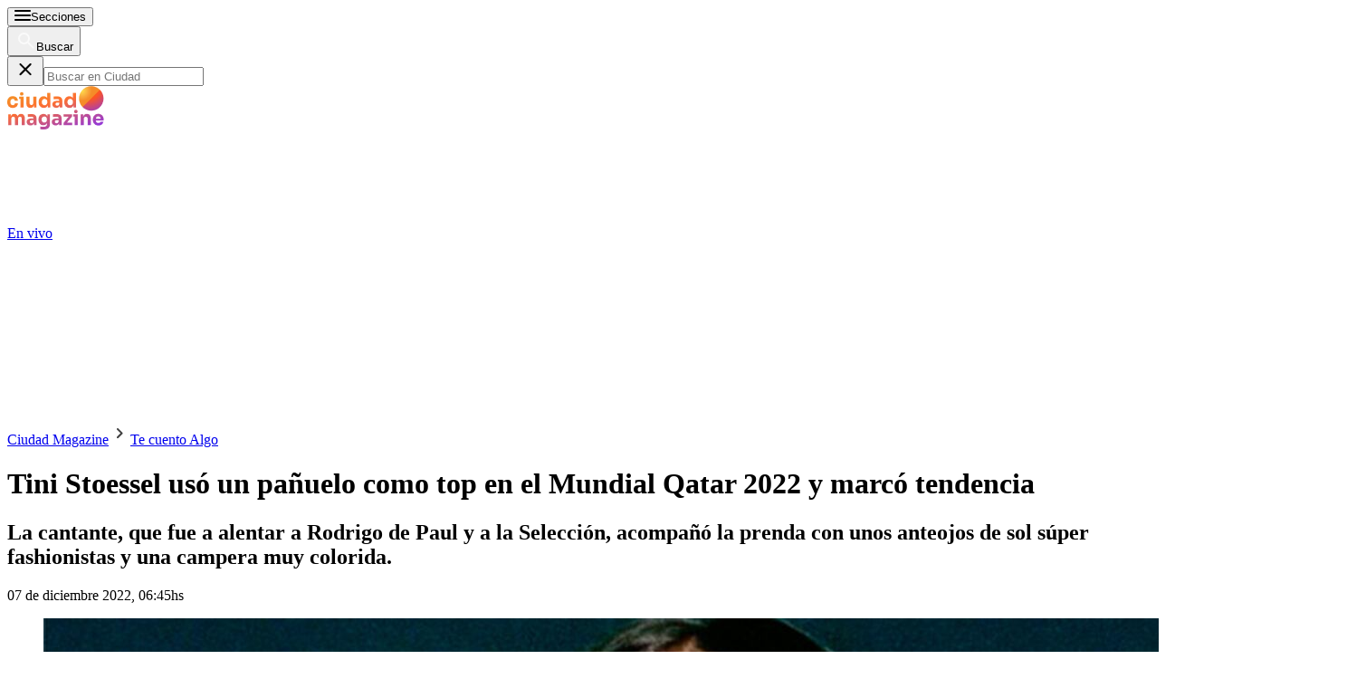

--- FILE ---
content_type: text/html; charset=utf-8
request_url: https://www.ciudad.com.ar/cuento-algo/tini-stoessel-uso-panuelo-top-mundial-qatar-2022-marco-tendencia_211032/
body_size: 46637
content:
<!DOCTYPE html><html lang="es"><head><meta charSet="utf-8"/><meta name="viewport" content="width=device-width, initial-scale=1, maximum-scale=5"/><script async="" src="https://a5e9582a-a465-44b1-8d41-3a8ddcf903db.edge.permutive.app/a5e9582a-a465-44b1-8d41-3a8ddcf903db-web.js"></script><script async="" src="https://securepubads.g.doubleclick.net/tag/js/gpt.js"></script><script async="" src="https://s1.adzonestatic.com/c/10011_ciudad-2023-01.js"></script><link rel="preload" href="/pf/resources/dist/ciudad/css/story.css?d=657&amp;mxId=00000000" as="style"/><link rel="preconnect" href="https://www.googletagmanager.com"/><link rel="preconnect" href="https://www.google-analytics.com"/><link rel="preconnect" href="https://www.googletagservices.com"/><link rel="preconnect" href="https://adservice.google.com"/><link rel="preconnect" href="https://securepubads.g.doubleclick.net"/><link rel="preconnect" href="https://tpc.googlesyndication.com"/><link rel="preconnect" href="https://cdn.ampproject.org"/><link rel="dns-prefetch" href="https://s1.adzonestatic.com"/><link rel="dns-prefetch" href="https://s.go-mpulse.net"/><link rel="preload" href="/pf/resources/dist/fonts/sora-latin-700.woff2?d=657&amp;mxId=00000000" as="font" type="font/woff2" crossorigin="anonymous"/><link rel="preload" href="/pf/resources/dist/fonts/sora-regular.woff2?d=657&amp;mxId=00000000" as="font" type="font/woff2" crossorigin="anonymous"/><link rel="preload" href="/pf/resources/dist/fonts/source-sans-pro-v21-latin-600.woff2?d=657&amp;mxId=00000000" as="font" type="font/woff2" crossorigin="anonymous"/><link rel="preload" href="/pf/resources/dist/fonts/source-sans-pro-v21-latin-regular.woff2?d=657&amp;mxId=00000000" as="font" type="font/woff2" crossorigin="anonymous"/><link rel="preload" href="/pf/resources/dist/fonts/sourcesanspro-bold-webfont.woff2?d=657&amp;mxId=00000000" as="font" type="font/woff2" crossorigin="anonymous"/><link rel="canonical" href="https://www.ciudad.com.ar/cuento-algo/tini-stoessel-uso-panuelo-top-mundial-qatar-2022-marco-tendencia_211032/"/><link rel="amphtml" href="https://www.ciudad.com.ar/cuento-algo/tini-stoessel-uso-panuelo-top-mundial-qatar-2022-marco-tendencia_211032/?outputType=amp"/><meta name="title" content="Tini Stoessel usó un pañuelo como top en el Mundial Qatar 2022 y marcó tendencia |Ciudad Magazine"/><meta name="description" content="La cantante, que fue a alentar a Rodrigo de Paul y a la Selección, acompañó la prenda con unos anteojos de sol súper fashionistas y una campera muy colorida. |Ciudad Magazine"/><meta property="article:tag" content="Copa Mundial de Futbol 2022"/><meta property="article:tag" content="Mundial Qatar 2022"/><meta property="article:tag" content="looks"/><meta property="article:tag" content="Tini Stoessel"/><meta property="article:location" content="country:argentina"/><meta property="article:content_tier" content="free"/><meta property="article:opinion" content="false"/><meta property="article:modified_time" content="2022-12-07T09:45:52.000Z"/><meta property="article:published_time" content="2022-12-07T09:45:52.000Z"/><meta name="robots" content="max-image-preview:large"/><meta name="keywords" content="Tini Stoessel, looks, Mundial Qatar 2022, Copa Mundial de Futbol 2022"/><meta name="pageType" content="story"/><meta name="twitter:card" content="summary_large_image"/><meta property="twitter:creator" content="@ciudad_magazine"/><meta property="twitter:site" content="@ciudad_magazine"/><meta property="fb:pages" content="35316926938"/><meta property="fb:app_id" content="122727397748572"/><meta property="fb:admins" content="35316926938"/><meta name="google-site-verification" content="pWqEPT-Fc84Rn6p0DQVx_O7mX26YibWB442pVqcw7ok"/><meta property="og:site_name" content="Ciudad Magazine"/><meta property="og:region" content="Buenos Aires"/><meta property="og:country_name" content="Argentina"/><meta property="og:type" content="article"/><meta property="og:url" content="https://www.ciudad.com.ar/cuento-algo/tini-stoessel-uso-panuelo-top-mundial-qatar-2022-marco-tendencia_211032/"/><meta property="og:title" content="Tini Stoessel usó un pañuelo como top en el Mundial Qatar 2022 y marcó tendencia"/><meta property="og:description" content="La cantante, que fue a alentar a Rodrigo de Paul y a la Selección, acompañó la prenda con unos anteojos de sol súper fashionistas y una campera muy colorida."/><meta property="og:updated_time" content="2022-12-07T09:45:52Z"/><meta property="og:image" content="https://www.ciudad.com.ar/resizer/v2/tini-stoessel-uso-este-panuelo-como-top-en-el-mundial-qatar-2022-y-marco-tendencia-BQ6V2ZYC7NGP7HLVGRS2CL6FU4.jpg?auth=3579653d0617b87ca3550176fc90f00c576f2c846a28b8e3167204931a779980&amp;width=1023"/><meta name="twitter:title" content="Tini Stoessel usó un pañuelo como top en el Mundial Qatar 2022 y marcó tendencia"/><meta name="twitter:url" content="https://www.ciudad.com.ar/cuento-algo/tini-stoessel-uso-panuelo-top-mundial-qatar-2022-marco-tendencia_211032/"/><meta name="twitter:description" content="La cantante, que fue a alentar a Rodrigo de Paul y a la Selección, acompañó la prenda con unos anteojos de sol súper fashionistas y una campera muy colorida."/><meta name="twitter:image" content="https://www.ciudad.com.ar/resizer/v2/tini-stoessel-uso-este-panuelo-como-top-en-el-mundial-qatar-2022-y-marco-tendencia-BQ6V2ZYC7NGP7HLVGRS2CL6FU4.jpg?auth=3579653d0617b87ca3550176fc90f00c576f2c846a28b8e3167204931a779980&amp;width=1023"/><meta name="twitter:player" content="https://www.ciudad.com.ar/player-card-twitter/"/><meta name="twitter:player:width" content="980"/><meta name="twitter:player:height" content="550"/><meta name="twitter:player:stream:content_type" content="video/mp4;"/><meta name="idNota" content="BZPM535KEFDZFCMQLXZZXM5SRM"/><link rel="preload" href="https://www.ciudad.com.ar/resizer/v2/tini-stoessel-uso-este-panuelo-como-top-en-el-mundial-qatar-2022-y-marco-tendencia-BQ6V2ZYC7NGP7HLVGRS2CL6FU4.jpg?auth=3579653d0617b87ca3550176fc90f00c576f2c846a28b8e3167204931a779980&amp;width=767" as="image" media="(max-width: 728px)" fetchPriority="high"/><link rel="preload" href="https://www.ciudad.com.ar/resizer/v2/tini-stoessel-uso-este-panuelo-como-top-en-el-mundial-qatar-2022-y-marco-tendencia-BQ6V2ZYC7NGP7HLVGRS2CL6FU4.jpg?auth=3579653d0617b87ca3550176fc90f00c576f2c846a28b8e3167204931a779980&amp;width=1023" as="image" media="(min-width: 729px) and (max-width: 1023px)" fetchPriority="high"/><link rel="preload" href="https://www.ciudad.com.ar/resizer/v2/tini-stoessel-uso-este-panuelo-como-top-en-el-mundial-qatar-2022-y-marco-tendencia-BQ6V2ZYC7NGP7HLVGRS2CL6FU4.jpg?auth=3579653d0617b87ca3550176fc90f00c576f2c846a28b8e3167204931a779980&amp;width=1440" as="image" media="(min-width: 1024px)" fetchPriority="high"/><link rel="icon" type="image/x-icon" href="https://www.ciudad.com.ar/favicon.ico"/><link rel="icon" type="image/svg+xml" href="https://www.ciudad.com.ar/favicon.svg"/><link rel="icon" type="image/png" sizes="16x16" href="https://www.ciudad.com.ar/favicon-16x16.png"/><link rel="icon" type="image/png" sizes="32x32" href="https://www.ciudad.com.ar/favicon-32x32.png"/><link rel="apple-touch-icon" href="https://www.ciudad.com.ar/apple-touch-icon.png"/><title itemProp="name" lang="es">Tini Stoessel usó un pañuelo como top en el Mundial Qatar 2022 y marcó tendencia | Ciudad Magazine</title><script type="text/javascript">
    metadata = {"page":{"article":{"id":"BZPM535KEFDZFCMQLXZZXM5SRM","title":"Tini Stoessel usó un pañuelo como top en el Mundial Qatar 2022 y marcó tendencia","description":"La cantante, que fue a alentar a Rodrigo de Paul y a la Selección, acompañó la prenda con unos anteojos de sol súper fashionistas y una campera muy colorida.","url":"https://www.ciudad.com.ar/cuento-algo/tini-stoessel-uso-panuelo-top-mundial-qatar-2022-marco-tendencia_211032/","sections":["Te cuento Algo"],"tags":["Tini Stoessel","looks","Mundial Qatar 2022","Copa Mundial de Futbol 2022"]}}};
    metadata.page.userLoggedIn = !!localStorage.getItem('uuid-arc');
   </script><script type="text/javascript">
    !function(e,o,n,i){if(!e){e=e||{},window.permutive=e,e.q=[];var t=function(){return([1e7]+-1e3+-4e3+-8e3+-1e11).replace(/[018]/g,function(e){return(e^(window.crypto||window.msCrypto).getRandomValues(new Uint8Array(1))[0]&15>>e/4).toString(16)})};e.config=i||{},e.config.apiKey=o,e.config.workspaceId=n,e.config.environment=e.config.environment||"production",(window.crypto||window.msCrypto)&&(e.config.viewId=t());for(var g=["addon","identify","track","trigger","query","segment","segments","ready","on","once","user","consent"],r=0;r<g.length;r++){var w=g[r];e[w]=function(o){return function(){var n=Array.prototype.slice.call(arguments,0);e.q.push({functionName:o,arguments:n})}}(w)}}}(window.permutive,"1714b376-c8c2-46f7-9663-7a87790ff8aa","a5e9582a-a465-44b1-8d41-3a8ddcf903db",{});
  window.googletag=window.googletag||{},window.googletag.cmd=window.googletag.cmd||[],window.googletag.cmd.push(function(){if(0===window.googletag.pubads().getTargeting("permutive").length){var e=window.localStorage.getItem("_pdfps");window.googletag.pubads().setTargeting("permutive",e?JSON.parse(e):[]);var o=window.localStorage.getItem("permutive-id");o&&(window.googletag.pubads().setTargeting("puid",o),window.googletag.pubads().setTargeting("ptime",Date.now().toString())),window.permutive.config.viewId&&window.googletag.pubads().setTargeting("prmtvvid",window.permutive.config.viewId),window.permutive.config.workspaceId&&window.googletag.pubads().setTargeting("prmtvwid",window.permutive.config.workspaceId)}});
  permutive.addon('web', metadata);
  </script><script>
  const uuidStorage = localStorage.getItem('uuid-arc') || '';
  const eventAuth = {
    event: 'authentication',
    userId: uuidStorage,
  };
  dataLayer = (uuidStorage !== '') ? [eventAuth] : [];
</script><script>
  (function(w,d,s,l,i){
    w[l]=w[l]||[];w[l].push({'gtm.start':new Date().getTime(),event:'gtm.js'});
    var f=d.getElementsByTagName(s)[0],
      j=d.createElement(s),
      dl=l!='dataLayer'?'&l='+l:'';
    j.async=true;
    j.src='https://www.googletagmanager.com/gtm.js?id='+i+dl;
    f.parentNode.insertBefore(j,f);
  })(window,document,'script','dataLayer','GTM-KP8GBD5');
</script><script>(()=>{function e(e,n){var t=Object.keys(e);if(Object.getOwnPropertySymbols){var o=Object.getOwnPropertySymbols(e);n&&(o=o.filter((function(n){return Object.getOwnPropertyDescriptor(e,n).enumerable}))),t.push.apply(t,o)}return t}function n(n){for(var o=1;o<arguments.length;o++){var a=null!=arguments[o]?arguments[o]:{};o%2?e(Object(a),!0).forEach((function(e){t(n,e,a[e])})):Object.getOwnPropertyDescriptors?Object.defineProperties(n,Object.getOwnPropertyDescriptors(a)):e(Object(a)).forEach((function(e){Object.defineProperty(n,e,Object.getOwnPropertyDescriptor(a,e))}))}return n}function t(e,n,t){return n in e?Object.defineProperty(e,n,{value:t,enumerable:!0,configurable:!0,writable:!0}):e[n]=t,e}navigator.share=navigator.share||function(){var e={default:{sms:"SMS",messenger:"Messenger",whatsapp:"WhatsApp",twitter:"Twitter",linkedin:"Linkedin",telegram:"Telegram",facebook:"Facebook",skype:"Skype",pinterest:"Pinterest"},cs:{shareTitle:"Sdílet",cancel:"Zrušit",copy:"Kopírovat",print:"Tisk",email:"E-mail",selectSms:"Vyberte kontakt"},sk:{shareTitle:"Zdieľať",cancel:"Zrušiť",copy:"Kopírovat",print:"Tlač",email:"E-mail",selectSms:"Vyberte kontakt"},ja:{shareTitle:"共有する",cancel:"キャンセル",copy:"コピーする",print:"印刷する",email:"E-mail",selectSms:"連絡先を選択してください"},zh:{shareTitle:"分享",cancel:"取消",copy:"複製連結",print:"列印",email:"E-mail",selectSms:"選擇聯絡人"},pt:{shareTitle:"Compartilhar",cancel:"Cancelar",copy:"Copiar",print:"Imprimir",email:"E-mail",selectSms:"Selecione um contato"},en:{shareTitle:"Share",cancel:"Cancel",copy:"Copy",print:"Print",email:"E-mail",selectSms:"Pick a contact"},es:{shareTitle:"Compartir",cancel:"Cancelar",copy:"Copiar",print:"Imprimir",email:"Correo",selectSms:"Seleccionar un contacto"},fr:{shareTitle:"Partager",cancel:"Annuler",copy:"Copier",print:"Imprimer",email:"E-mail",selectSms:"Veuillez choisir un contact"},de:{shareTitle:"Teilen",cancel:"Abbrechen",copy:"Kopieren",print:"Drucken",email:"E-mail",selectSms:"Wählen Sie einen Kontakt aus"},it:{shareTitle:"Condividi",cancel:"Annulla",copy:"Copia",print:"Stampa",email:"Email",selectSms:"Seleziona un contatto"},nl:{shareTitle:"Delen",cancel:"Annuleren",copy:"Kopiëren",print:"Printen",email:"E-mail",selectSms:"Selecteer een contact"},sv:{shareTitle:"Dela",cancel:"Avbryt",copy:"Kopiera",print:"Skriv ut",email:"E-mail",selectSms:"Välj en kontakt"},da:{shareTitle:"Del",cancel:"Luk",copy:"Kopiér",print:"Udskriv",email:"E-mail",selectSms:"Vælg en kontaktperson"},dk:{shareTitle:"Del",cancel:"Luk",copy:"Kopiér",print:"Udskriv",email:"E-mail",selectSms:"Vælg en kontaktperson"},ru:{shareTitle:"Поделиться",cancel:"Отмена",copy:"Скопировать",print:"Печать",email:"Э-майл",selectSms:"Выбери контакт"},tr:{shareTitle:"Paylaş",cancel:"Vazgeç",copy:"Kopyala",print:"Yazdır",email:"E-posta",selectSms:"Bir kişi seç"},ko:{shareTitle:"공유",cancel:"취소",copy:"링크 복사",print:"인쇄",email:"E-mail",selectSms:"연락처를 선택하세요"},ta:{shareTitle:"பகிர்",cancel:"இரத்து",copy:"நகலெடு",print:"அச்சிடு",email:"மின்னஞ்சல்",selectSms:"ஒரு தொடர்பைத் தேர்வுசெய்க"},pl:{shareTitle:"Dzielić",cancel:"Anuluj",copy:"Kopiuj",print:"Wydrukować",email:"E-mail",selectSms:"Wybierz kontakt"},is:{shareTitle:"Deila",cancel:"Hætta við",copy:"Afrita",print:"Prenta",email:"Póstur",selectSms:"Veldu tengilið"},hu:{shareTitle:"Megosztás",cancel:"Bezárás",copy:"Másolás",print:"Nyomtatás",email:"E-mail",selectSms:"Válasszon egy kontaktot"}},t=navigator.userAgent.match(/Android/i),o=navigator.userAgent.match(/iPhone|iPad|iPod/i),a=navigator.userAgent.match(/iPhone|iPad|iPod|Macintosh/i),i=!(o||t),c={share:a?'<svg class="the-icon" xmlns="http://www.w3.org/2000/svg" viewBox="0 0 1000 1000"><g><path fill="#424242" d="M381.9,181l95.8-95.8v525.9c0,13.4,8.9,22.3,22.3,22.3c13.4,0,22.3-8.9,22.3-22.3V85.2l95.8,95.8c4.5,4.5,8.9,6.7,15.6,6.7c6.7,0,11.1-2.2,15.6-6.7c8.9-8.9,8.9-22.3,0-31.2L515.6,16.1c-2.2-2.2-4.5-4.5-6.7-4.5c-4.5-2.2-11.1-2.2-17.8,0c-2.2,2.2-4.5,2.2-6.7,4.5L350.7,149.8c-8.9,8.9-8.9,22.3,0,31.2C359.6,190,373,190,381.9,181z M812,276.9H633.7v44.6H812v624H188v-624h178.3v-44.6H188c-24.5,0-44.6,20.1-44.6,44.6v624c0,24.5,20.1,44.6,44.6,44.6h624c24.5,0,44.6-20.1,44.6-44.6v-624C856.6,296.9,836.5,276.9,812,276.9z"/></g></svg>':'<svg class="the-icon" xmlns="http://www.w3.org/2000/svg" viewBox="0 0 24 24"><path d="M0 0h24v24H0z" fill="none"/><path fill="#424242" d="M18 16.08c-.76 0-1.44.3-1.96.77L8.91 12.7c.05-.23.09-.46.09-.7s-.04-.47-.09-.7l7.05-4.11c.54.5 1.25.81 2.04.81 1.66 0 3-1.34 3-3s-1.34-3-3-3-3 1.34-3 3c0 .24.04.47.09.7L8.04 9.81C7.5 9.31 6.79 9 6 9c-1.66 0-3 1.34-3 3s1.34 3 3 3c.79 0 1.5-.31 2.04-.81l7.12 4.16c-.05.21-.08.43-.08.65 0 1.61 1.31 2.92 2.92 2.92 1.61 0 2.92-1.31 2.92-2.92s-1.31-2.92-2.92-2.92z"/></svg>',email:'<svg class="the-icon" xmlns="http://www.w3.org/2000/svg" viewBox="0 0 24 24"><path fill="none" d="M0 0h24v24H0z"/><path fill="#424242" d="M20 4H4c-1.1 0-1.99.9-1.99 2L2 18c0 1.1.9 2 2 2h16c1.1 0 2-.9 2-2V6c0-1.1-.9-2-2-2zm0 14H4V8l8 5 8-5v10zm-8-7L4 6h16l-8 5z"/></svg>',copy:'<svg class="the-icon" xmlns="http://www.w3.org/2000/svg" viewBox="0 0 448 512"><path fill="#424242" d="M320 448v40c0 13.255-10.745 24-24 24H24c-13.255 0-24-10.745-24-24V120c0-13.255 10.745-24 24-24h72v296c0 30.879 25.121 56 56 56h168zm0-344V0H152c-13.255 0-24 10.745-24 24v368c0 13.255 10.745 24 24 24h272c13.255 0 24-10.745 24-24V128H344c-13.2 0-24-10.8-24-24zm120.971-31.029L375.029 7.029A24 24 0 0 0 358.059 0H352v96h96v-6.059a24 24 0 0 0-7.029-16.97z"></path></svg>',print:'<svg class="the-icon" xmlns="http://www.w3.org/2000/svg" viewBox="0 0 24 24"><path fill="#424242" d="M19 8H5c-1.66 0-3 1.34-3 3v6h4v4h12v-4h4v-6c0-1.66-1.34-3-3-3zm-3 11H8v-5h8v5zm3-7c-.55 0-1-.45-1-1s.45-1 1-1 1 .45 1 1-.45 1-1 1zm-1-9H6v4h12V3z"/><path d="M0 0h24v24H0z" fill="none"/></svg>',sms:'<svg class="the-icon" xmlns="http://www.w3.org/2000/svg" viewBox="0 0 24 24"><path fill="#424242" d="M20 2H4c-1.1 0-1.99.9-1.99 2L2 22l4-4h14c1.1 0 2-.9 2-2V4c0-1.1-.9-2-2-2zM9 11H7V9h2v2zm4 0h-2V9h2v2zm4 0h-2V9h2v2z"/><path d="M0 0h24v24H0z" fill="none"/></svg>',messenger:'<svg class="the-icon" xmlns="http://www.w3.org/2000/svg" viewBox="0 0 448 512"><path fill="#0084ff" d="M224 32C15.9 32-77.5 278 84.6 400.6V480l75.7-42c142.2 39.8 285.4-59.9 285.4-198.7C445.8 124.8 346.5 32 224 32zm23.4 278.1L190 250.5 79.6 311.6l121.1-128.5 57.4 59.6 110.4-61.1-121.1 128.5z"></path></svg>',facebook:'<svg class="the-icon" xmlns="http://www.w3.org/2000/svg" viewBox="0 0 448 512"><path fill="#3b5998" d="M448 56.7v398.5c0 13.7-11.1 24.7-24.7 24.7H309.1V306.5h58.2l8.7-67.6h-67v-43.2c0-19.6 5.4-32.9 33.5-32.9h35.8v-60.5c-6.2-.8-27.4-2.7-52.2-2.7-51.6 0-87 31.5-87 89.4v49.9h-58.4v67.6h58.4V480H24.7C11.1 480 0 468.9 0 455.3V56.7C0 43.1 11.1 32 24.7 32h398.5c13.7 0 24.8 11.1 24.8 24.7z"></path></svg>',whatsapp:'<svg class="the-icon" xmlns="http://www.w3.org/2000/svg" viewBox="0 0 448 512"><path fill="#075e54" d="M224 122.8c-72.7 0-131.8 59.1-131.9 131.8 0 24.9 7 49.2 20.2 70.1l3.1 5-13.3 48.6 49.9-13.1 4.8 2.9c20.2 12 43.4 18.4 67.1 18.4h.1c72.6 0 133.3-59.1 133.3-131.8 0-35.2-15.2-68.3-40.1-93.2-25-25-58-38.7-93.2-38.7zm77.5 188.4c-3.3 9.3-19.1 17.7-26.7 18.8-12.6 1.9-22.4.9-47.5-9.9-39.7-17.2-65.7-57.2-67.7-59.8-2-2.6-16.2-21.5-16.2-41s10.2-29.1 13.9-33.1c3.6-4 7.9-5 10.6-5 2.6 0 5.3 0 7.6.1 2.4.1 5.7-.9 8.9 6.8 3.3 7.9 11.2 27.4 12.2 29.4s1.7 4.3.3 6.9c-7.6 15.2-15.7 14.6-11.6 21.6 15.3 26.3 30.6 35.4 53.9 47.1 4 2 6.3 1.7 8.6-1 2.3-2.6 9.9-11.6 12.5-15.5 2.6-4 5.3-3.3 8.9-2 3.6 1.3 23.1 10.9 27.1 12.9s6.6 3 7.6 4.6c.9 1.9.9 9.9-2.4 19.1zM400 32H48C21.5 32 0 53.5 0 80v352c0 26.5 21.5 48 48 48h352c26.5 0 48-21.5 48-48V80c0-26.5-21.5-48-48-48zM223.9 413.2c-26.6 0-52.7-6.7-75.8-19.3L64 416l22.5-82.2c-13.9-24-21.2-51.3-21.2-79.3C65.4 167.1 136.5 96 223.9 96c42.4 0 82.2 16.5 112.2 46.5 29.9 30 47.9 69.8 47.9 112.2 0 87.4-72.7 158.5-160.1 158.5z"></path></svg>',twitter:'<svg class="the-icon" xmlns="http://www.w3.org/2000/svg" viewBox="0 0 512 512"><path fill="#1da1f2" d="M459.37 151.716c.325 4.548.325 9.097.325 13.645 0 138.72-105.583 298.558-298.558 298.558-59.452 0-114.68-17.219-161.137-47.106 8.447.974 16.568 1.299 25.34 1.299 49.055 0 94.213-16.568 130.274-44.832-46.132-.975-84.792-31.188-98.112-72.772 6.498.974 12.995 1.624 19.818 1.624 9.421 0 18.843-1.3 27.614-3.573-48.081-9.747-84.143-51.98-84.143-102.985v-1.299c13.969 7.797 30.214 12.67 47.431 13.319-28.264-18.843-46.781-51.005-46.781-87.391 0-19.492 5.197-37.36 14.294-52.954 51.655 63.675 129.3 105.258 216.365 109.807-1.624-7.797-2.599-15.918-2.599-24.04 0-57.828 46.782-104.934 104.934-104.934 30.213 0 57.502 12.67 76.67 33.137 23.715-4.548 46.456-13.32 66.599-25.34-7.798 24.366-24.366 44.833-46.132 57.827 21.117-2.273 41.584-8.122 60.426-16.243-14.292 20.791-32.161 39.308-52.628 54.253z"></path></svg>',linkedin:'<svg class="the-icon" xmlns="http://www.w3.org/2000/svg" viewBox="0 0 448 512"><path fill="#0077b5" d="M416 32H31.9C14.3 32 0 46.5 0 64.3v383.4C0 465.5 14.3 480 31.9 480H416c17.6 0 32-14.5 32-32.3V64.3c0-17.8-14.4-32.3-32-32.3zM135.4 416H69V202.2h66.5V416zm-33.2-243c-21.3 0-38.5-17.3-38.5-38.5S80.9 96 102.2 96c21.2 0 38.5 17.3 38.5 38.5 0 21.3-17.2 38.5-38.5 38.5zm282.1 243h-66.4V312c0-24.8-.5-56.7-34.5-56.7-34.6 0-39.9 27-39.9 54.9V416h-66.4V202.2h63.7v29.2h.9c8.9-16.8 30.6-34.5 62.9-34.5 67.2 0 79.7 44.3 79.7 101.9V416z"></path></svg>',telegram:'<svg class="the-icon" xmlns="http://www.w3.org/2000/svg" viewBox="0 0 496 512"><path fill="#0088cc" d="M248 8C111 8 0 119 0 256s111 248 248 248 248-111 248-248S385 8 248 8zm121.8 169.9l-40.7 191.8c-3 13.6-11.1 16.9-22.4 10.5l-62-45.7-29.9 28.8c-3.3 3.3-6.1 6.1-12.5 6.1l4.4-63.1 114.9-103.8c5-4.4-1.1-6.9-7.7-2.5l-142 89.4-61.2-19.1c-13.3-4.2-13.6-13.3 2.8-19.7l239.1-92.2c11.1-4 20.8 2.7 17.2 19.5z"></path></svg>',skype:'<svg class="the-icon" xmlns="http://www.w3.org/2000/svg" viewBox="0 0 448 512"><path fill="#00aff0" d="M424.7 299.8c2.9-14 4.7-28.9 4.7-43.8 0-113.5-91.9-205.3-205.3-205.3-14.9 0-29.7 1.7-43.8 4.7C161.3 40.7 137.7 32 112 32 50.2 32 0 82.2 0 144c0 25.7 8.7 49.3 23.3 68.2-2.9 14-4.7 28.9-4.7 43.8 0 113.5 91.9 205.3 205.3 205.3 14.9 0 29.7-1.7 43.8-4.7 19 14.6 42.6 23.3 68.2 23.3 61.8 0 112-50.2 112-112 .1-25.6-8.6-49.2-23.2-68.1zm-194.6 91.5c-65.6 0-120.5-29.2-120.5-65 0-16 9-30.6 29.5-30.6 31.2 0 34.1 44.9 88.1 44.9 25.7 0 42.3-11.4 42.3-26.3 0-18.7-16-21.6-42-28-62.5-15.4-117.8-22-117.8-87.2 0-59.2 58.6-81.1 109.1-81.1 55.1 0 110.8 21.9 110.8 55.4 0 16.9-11.4 31.8-30.3 31.8-28.3 0-29.2-33.5-75-33.5-25.7 0-42 7-42 22.5 0 19.8 20.8 21.8 69.1 33 41.4 9.3 90.7 26.8 90.7 77.6 0 59.1-57.1 86.5-112 86.5z"></path></svg>',pinterest:'<svg class="the-icon" width="256px" height="256px" viewBox="0 0 256 256" version="1.1" xmlns="http://www.w3.org/2000/svg" xmlns:xlink="http://www.w3.org/1999/xlink" preserveAspectRatio="xMidYMid"><path d="M0,128.002 C0,180.416 31.518,225.444 76.619,245.241 C76.259,236.303 76.555,225.573 78.847,215.848 C81.308,205.457 95.317,146.1 95.317,146.1 C95.317,146.1 91.228,137.927 91.228,125.848 C91.228,106.879 102.222,92.712 115.914,92.712 C127.557,92.712 133.182,101.457 133.182,111.929 C133.182,123.633 125.717,141.14 121.878,157.355 C118.671,170.933 128.686,182.008 142.081,182.008 C166.333,182.008 182.667,150.859 182.667,113.953 C182.667,85.899 163.772,64.901 129.405,64.901 C90.577,64.901 66.388,93.857 66.388,126.201 C66.388,137.353 69.676,145.217 74.826,151.307 C77.194,154.104 77.523,155.229 76.666,158.441 C76.052,160.796 74.642,166.466 74.058,168.713 C73.206,171.955 70.579,173.114 67.649,171.917 C49.765,164.616 41.436,145.031 41.436,123.015 C41.436,86.654 72.102,43.054 132.918,43.054 C181.788,43.054 213.953,78.418 213.953,116.379 C213.953,166.592 186.037,204.105 144.887,204.105 C131.068,204.105 118.069,196.635 113.616,188.15 C113.616,188.15 106.185,217.642 104.611,223.337 C101.897,233.206 96.585,243.07 91.728,250.758 C103.24,254.156 115.401,256.007 128.005,256.007 C198.689,256.007 256.001,198.698 256.001,128.002 C256.001,57.309 198.689,0 128.005,0 C57.314,0 0,57.309 0,128.002 Z" fill="#CB1F27"></path></svg>'};function l(e){var n=e,t=document.head||document.getElementsByTagName("head")[0],o=document.createElement("style");o.type="text/css",o.appendChild(document.createTextNode(n)),o.id="shareAPIPolyfill-style",t.appendChild(o)}return function(){var t=arguments.length>0&&void 0!==arguments[0]?arguments[0]:{},o=arguments.length>1&&void 0!==arguments[1]?arguments[1]:{};return new Promise((function(s,r){t.title&&"string"==typeof t.title&&t.text&&"string"==typeof t.text||r("Invalid Params");var p=t.title,d=t.url,h=t.fbId,m=t.hashtags,g=t.via,v=t.hashtag,y=n(n({},{copy:!0,print:!0,email:!0,sms:!0,messenger:!0,facebook:!0,whatsapp:!0,twitter:!0,linkedin:!0,telegram:!0,skype:!0,pinterest:!0,language:"en"}),o),w=n(n({},e.default),e[y.language]?e[y.language]:e[navigator.language]||e[navigator.language.substr(0,2).toLowerCase()]||e.en),u=t.text||p,f=encodeURIComponent(t.image);function b(){k.classList.remove("visible"),P.classList.remove("visible"),k.addEventListener("transitionend",(function e(){k.removeEventListener("transitionend",e),document.body.removeChild(k)})),P.addEventListener("transitionend",(function e(){P.removeEventListener("transitionend",e),document.body.removeChild(P),document.head.removeChild(document.querySelector("#shareAPIPolyfill-style")),document.removeEventListener("keyup",x)}))}l('\n#shareAPIPolyfill-backdrop,\n#shareAPIPolyfill-container {\n  opacity: 0;\n  pointer-events: none;\n  position: fixed;\n  left: 0;\n  top: 0;\n  bottom: 0;\n  right: 0;\n  margin: auto;\n  width: 100%;\n  height: 100%;\n  will-change: opacity;\n  z-index: 99999999;\n}\n#shareAPIPolyfill-backdrop {\n  transition: opacity linear 250ms;\n  background-color: rgba(0, 0, 0, 0.6);\n}\n#shareAPIPolyfill-container {\n  color: #424242;\n  background-color: #f9f9f9;\n  top: auto;\n  max-width: 400px;\n  height: auto;\n  transition-property: transform,opacity;\n  transition-timing-function: linear;\n  transition-duration: 250ms;\n  transition-delay: 150ms;\n  transform: translateY(100%);\n  font-family: -apple-system, BlinkMacSystemFont, "Segoe UI", "Roboto", "Oxygen", "Ubuntu", "Cantarell", "Fira Sans", "Droid Sans", "Helvetica Neue", arial, sans-serif, "Microsoft JhengHei";\n}\n#shareAPIPolyfill-backdrop.visible,\n#shareAPIPolyfill-container.visible {\n  opacity: 1;\n  pointer-events: all;\n}\n#shareAPIPolyfill-container.visible {\n  transform: translateY(0);\n}\n#shareAPIPolyfill-container .shareAPIPolyfill-header {\n  background: #EEE;\n}\n#shareAPIPolyfill-container .shareAPIPolyfill-header .shareAPIPolyfill-icons-container {\n  display: flex;\n}\n#shareAPIPolyfill-container .shareAPIPolyfill-header-title {\n  background-color: #E0E0E0;\n  padding: 10px 18px;\n  color: #424242;\n  font-weight: 600;\n}\n#shareAPIPolyfill-container .shareAPIPolyfill-body {\n  border-top: solid 1px #EEE;\n}\n#shareAPIPolyfill-container .shareAPIPolyfill-footer {\n width: 100%;\n display: block;\n border: none;\n transition: opacity ease-in 250ms;\n border-top: solid 1px #EEE;\n background-color: #EEE;\n text-align: center;\n padding: 10px;\n font-size:13px;\n cursor: pointer;\n opacity: .5;\n}\n#shareAPIPolyfill-container .shareAPIPolyfill-footer:hover {\n  opacity: 1;\n}\n#shareAPIPolyfill-container .shareAPIPolyfill-icons-container {\n  display: flex;\n  flex-wrap: wrap;\n}\n#shareAPIPolyfill-container .tool-icon {\n border: none;\n display: inline-block;\n width: 25%;\n box-sizing: border-box;\n font-weight: 400;\n font-size: 12px;\n -webkit-font-smoothing: antialiased;\n -moz-osx-font-smoothing: grayscale;\n text-align: center;\n cursor: pointer;\n background-color: transparent;\n padding: 20px 0;\n}\n#shareAPIPolyfill-container .tool-icon:hover {\n  box-shadow: inset 0 0 20px rgba(0,0,0, .125);\n}\n#shareAPIPolyfill-container .the-icon-title {\n padding-top: 10px;\n display: block;\n}\n.shareAPIPolyfill-header-title .the-icon {\n\tdisplay: inline-block;\n\theight: 20px;\n\twidth: 20px;\n\tpadding-right: 5px;\n\tvertical-align:'.concat(a?"-2px":"-4px",";\n}\n.shareAPIPolyfill-icons-container.title .tool-icon .the-icon,\n.shareAPIPolyfill-icons-container.body .tool-icon .the-icon {\n  display: block;\n  margin: auto;\n  width: 42px;\n  height: 36px;\n}\n.shareAPIPolyfill-icons-container.title .tool-icon .the-icon {\n  height: 24px;\n}\n.shareAPIPolyfill-icons-container .hidden {\n  display: none !important;\n}\n"));var k=document.createElement("div"),P=document.createElement("div");function x(e){27===e.keyCode&&b()}k.id="shareAPIPolyfill-backdrop",P.id="shareAPIPolyfill-container",P.setAttribute("tabindex","0"),P.innerHTML='\n<div class="shareAPIPolyfill-header">\n <div class="shareAPIPolyfill-header-title" tabindex="0">'.concat(c.share," ").concat(w.shareTitle,'</div>\n <div class="shareAPIPolyfill-icons-container title">\n  <button class="').concat(y.copy?"":"hidden",' tool-icon copy" data-tool="copy">\n   ').concat(c.copy,'\n   <span class="the-icon-title">').concat(w.copy,'</span>\n  </button>\n  <button class="').concat(y.print?"":"hidden",' tool-icon print" data-tool="print">\n   ').concat(c.print,'\n   <span class="the-icon-title">').concat(w.print,'</span>\n  </button>\n  <button class="').concat(y.email?"":"hidden",' tool-icon email" data-tool="email">\n   ').concat(c.email,'\n   <span class="the-icon-title">').concat(w.email,'</span>\n  </button>\n  <button class="').concat(y.sms?"":"hidden",' tool-icon sms" data-tool="sms">\n   ').concat(c.sms,'\n   <span class="the-icon-title">').concat(w.sms,'</span>\n  </button>\n </div>\n</div>\n<div class="shareAPIPolyfill-body">\n <div class="shareAPIPolyfill-icons-container body">\n  ').concat(h?'\n   <button class="tool-icon messenger '.concat(y.messenger?"":"hidden",'" data-tool="messenger">\n    ').concat(c.messenger,'\n    <span class="the-icon-title">').concat(w.messenger,"</span>\n   </button>\n  "):"",'\n  <button class="').concat(y.facebook?"":"hidden",' tool-icon facebook" data-tool="facebook">\n   ').concat(c.facebook,'\n   <span class="the-icon-title">').concat(w.facebook,'</span>\n  </button>\n  <button class="').concat(y.whatsapp?"":"hidden",' tool-icon whatsapp" data-tool="whatsapp">\n   ').concat(c.whatsapp,'\n   <span class="the-icon-title">').concat(w.whatsapp,'</span>\n  </button>\n  <button class="').concat(y.twitter?"":"hidden",' tool-icon twitter" data-tool="twitter">\n   ').concat(c.twitter,'\n   <span class="the-icon-title">').concat(w.twitter,'</span>\n  </button>\n  <button class="').concat(y.linkedin?"":"hidden",' tool-icon linkedin" data-tool="linkedin">\n   ').concat(c.linkedin,'\n   <span class="the-icon-title">').concat(w.linkedin,'</span>\n  </button>\n  <button class="').concat(y.telegram?"":"hidden",' tool-icon telegram" data-tool="telegram">\n   ').concat(c.telegram,'\n   <span class="the-icon-title">').concat(w.telegram,'</span>\n  </button>\n  <button class="').concat(y.skype?"":"hidden",' tool-icon skype skype-share" data-tool="skype" data-href="').concat(d,'" data-text="').concat(p+": "+d,'">\n   ').concat(c.skype,'\n   <span class="the-icon-title">').concat(w.skype,'</span>\n  </button>\n  <button class="').concat(y.pinterest?"":"hidden",' tool-icon pinterest" data-tool="pinterest">\n   ').concat(c.pinterest,'\n   <span class="the-icon-title">').concat(w.pinterest,'</span>\n  </button>\n </div>\n <button class="shareAPIPolyfill-footer">\n  ').concat(w.cancel,"\n </button>\n</div>\n"),k.addEventListener("click",(function(){b()})),!1!==y.skype&&function(e,n,t){e.loadSkypeWebSdkAsync=e.loadSkypeWebSdkAsync||function(e){var o,a=n.getElementsByTagName(t)[0];n.getElementById(e.id)||((o=n.createElement(t)).id=e.id,o.src=e.scriptToLoad,o.onload=e.callback,a.parentNode.insertBefore(o,a))};e.loadSkypeWebSdkAsync({scriptToLoad:"https://swx.cdn.skype.com/shared/v/latest/skypewebsdk.js",id:"skype_web_sdk"})}(window,document,"script"),requestAnimationFrame((function(e){document.body.appendChild(k),document.body.appendChild(P),document.addEventListener("keyup",x),Array.from(P.querySelectorAll(".tool-icon")).forEach((function(e){e.addEventListener("click",(function(n){var o=encodeURIComponent(u+": "+d);switch(e.dataset.tool){case"copy":navigator.clipboard.writeText("".concat(p,"\n").concat(t.text||"","\n").concat(d));break;case"print":setTimeout((function(e){self.print()}),500);break;case"email":var a="".concat(encodeURIComponent(u),"%0D%0A"),c="mailto:?subject=".concat(p,"&body=").concat(a).concat(encodeURIComponent(d));window.open(c);break;case"sms":location.href="sms:".concat(w.selectSms,"?&body=").concat(encodeURIComponent(p),": ").concat(encodeURIComponent(t.text||"")," ").concat(d);break;case"messenger":window.open("http://www.facebook.com/dialog/send?app_id="+h+"&display=popup&href="+encodeURIComponent(d)+"&link="+encodeURIComponent(d)+"&redirect_uri="+encodeURIComponent(d)+"&quote="+encodeURIComponent(u));break;case"facebook":window.open("https://www.facebook.com/sharer/sharer.php?u="+encodeURIComponent(d)+"&quote="+encodeURIComponent(u)+"&hashtag="+(v||m||""));break;case"whatsapp":window.open((i?"https://api.whatsapp.com/send?text=":"whatsapp://send?text=")+encodeURIComponent(u+"\n"+d));break;case"twitter":window.open("https://twitter.com/intent/tweet?text=".concat(encodeURIComponent(u),"&url=").concat(encodeURIComponent(d),"&hashtags=").concat(m||"","&via=").concat(g?encodeURIComponent(g):""));break;case"linkedin":window.open("https://www.linkedin.com/shareArticle?mini=true&url=".concat(encodeURIComponent(d),"&title=").concat(p,"&summary=").concat(u,"&source=LinkedIn"));break;case"telegram":window.open(i?"https://telegram.me/share/msg?url="+encodeURIComponent(d)+"&text="+encodeURIComponent(u):"tg://msg?text="+o);break;case"pinterest":window.open("https://pinterest.com/pin/create/button/?url="+encodeURIComponent(d)+"&description="+encodeURIComponent(u)+"&media="+f)}s(),b()}))})),P.querySelector(".shareAPIPolyfill-footer").addEventListener("click",b),requestAnimationFrame((function(){k.classList.add("visible"),P.classList.add("visible")})),document.getElementById("shareAPIPolyfill-container").focus()}))}))}}()})();
//# sourceMappingURL=share-min.js.map</script><style>
    div[class^="ad-slot-"]{min-width: 100%;  }
    .ad-slot-interstitial{height:1px;width:1px;display:none}
    .ad-slot-vslider{height:auto;width:auto;display:inline-block}
    @media screen and (max-width:730px){ /* Mobile */
    .ad-slot-header_mobile{height:50px}
    .ad-slot-caja_mobile{height:250px}
    .ad-slot-logo{height:38px}
    }
    @media screen and (min-width:731px){ /* Desktop */
    .ad-slot-header{height:200px}
    .ad-slot-top{height:250px}
    .ad-slot-caja{height:250px}
    .ad-slot-fullbanner{height:600px}
    .ad-slot-megalateral{height:600px;width:260px}
    .ad-slot-logo{height:46px}
    }
  </style><script type="text/javascript">
    window._taboola = window._taboola || [];
    _taboola.push({article:'auto'});
    !function (e, f, u, i) {
      if (!document.getElementById(i)){
        e.async = 1;
        e.src = u;
        e.id = i;
        f.parentNode.insertBefore(e, f);
      }
    }(document.createElement('script'),
    document.getElementsByTagName('script')[0],
    '//cdn.taboola.com/libtrc/artear-ciudadmagazine/loader.js',
    'tb_loader_script');
    if(window.performance && typeof window.performance.mark == 'function')
      {window.performance.mark('tbl_ic');}
  </script><script>
      let anchorSlot;
      googletag.cmd.push(() => {
        anchorSlot = googletag.defineOutOfPageSlot(
          "/113951150/ciudad/nota/zocalo", googletag.enums.OutOfPageFormat.BOTTOM_ANCHOR,
        );
        if(anchorSlot){
          anchorSlot.addService(googletag.pubads());
          if("cuento-algo") {
            anchorSlot.setTargeting("seccion", "cuento-algo");
            anchorSlot.setTargeting("sitioseccion", "ciudad-cuento-algo");
          }
          if("BZPM535KEFDZFCMQLXZZXM5SRM") {
            anchorSlot.setTargeting("idnota", "BZPM535KEFDZFCMQLXZZXM5SRM");
          }
          googletag.pubads().enableSingleRequest();
          googletag.enableServices();
        }
      });
        </script><link rel="stylesheet" href="/pf/resources/dist/ciudad/css/story.css?d=657&amp;mxId=00000000"/><script type="application/javascript" id="polyfill-script">if(!Array.prototype.includes||!(window.Object && window.Object.assign)||!window.Promise||!window.Symbol||!window.fetch){document.write('<script type="application/javascript" src="/pf/dist/engine/polyfill.js?d=657&mxId=00000000" defer=""><\/script>')}</script><script id="fusion-engine-react-script" type="application/javascript" src="/pf/dist/engine/react.js?d=657&amp;mxId=00000000" defer=""></script><script id="fusion-engine-combinations-script" type="application/javascript" src="/pf/dist/components/combinations/article.js?d=657&amp;mxId=00000000" defer=""></script><script src="https://accounts.google.com/gsi/client" defer=""></script><script type="application/ld+json">[{"@context":"http://schema.org","@type":"NewsArticle","url":"https://www.ciudad.com.ar/cuento-algo/tini-stoessel-uso-panuelo-top-mundial-qatar-2022-marco-tendencia_211032/","headline":"Tini Stoessel usó un pañuelo como top en el Mundial Qatar 2022 y marcó tendencia","mainEntityOfPage":"https://www.ciudad.com.ar/cuento-algo/tini-stoessel-uso-panuelo-top-mundial-qatar-2022-marco-tendencia_211032/","image":{"@type":"ImageObject","url":"https://www.ciudad.com.ar/resizer/v2/tini-stoessel-uso-este-panuelo-como-top-en-el-mundial-qatar-2022-y-marco-tendencia-BQ6V2ZYC7NGP7HLVGRS2CL6FU4.jpg?auth=3579653d0617b87ca3550176fc90f00c576f2c846a28b8e3167204931a779980&width=1440","height":"1440","width":"810"},"datePublished":"2022-12-07T06:45:52-0300","dateModified":"2022-12-07T06:45:52-0300","author":{"@type":"Person","name":"Agustina Rinaldi","url":"https://www.ciudad.com.ar/cuento-algo/tini-stoessel-uso-panuelo-top-mundial-qatar-2022-marco-tendencia_211032/"},"publisher":{"@type":"Organization","name":"ciudad.com.ar","URL":"https://www.ciudad.com.ar/","logo":{"@type":"ImageObject","url":"/pf/resources/images/ciudad/ciudad-logo-header.png?d=657&mxId=00000000"}},"description":"La cantante, que fue a alentar a Rodrigo de Paul y a la Selección, acompañó la prenda con unos anteojos de sol súper fashionistas y una campera muy colorida.","articleBody":"Tini Stoesselviajó a Doha para alentar a su novio,Rodrigo de Paul, y a laSelección Argentinaen elMundial Qatar 2022.A días de haber aterrizado en la capital, la cantantelució un pañuelo negro con brillos plateados como top. Y marcó tendencia por su astucia a la hora de modificar el uso de la prenda.La cantante acompañó el top, quetiene un valor de$3.439y es de la marcaKiwano, conunos anteojos de sol súper fashionistas y una campera muy colorida.CAMILA HOMS ACLARÓ POR QUÉ NO FUE AL MUNDIAL QATAR 2022 CON LOS HIJOS DE RODRIGO DE PAULPor otra parte, Camila Homs aclaró por qué decidió no viajar hasta Doha para ver la Copa Mundial de Fútbol, y descartó que haya sido \"una venganza\" contra Rodrigo De Paul.\"Fue una decisión más que nada porque es un viaje muy largo para hacer con nenitos muy chiquititos\", desdramatizó.Al final, Camila expresó: \"Nos vamos a quedar acá, alentando desde casa\".","articleSection":"Te cuento Algo"},{"@context":"http://schema.org","@type":"BreadcrumbList","itemListElement":[{"@type":"ListItem","position":1,"name":"ciudad.com.ar","item":"https://www.ciudad.com.ar/"}]}]</script>
<script>(window.BOOMR_mq=window.BOOMR_mq||[]).push(["addVar",{"rua.upush":"false","rua.cpush":"false","rua.upre":"false","rua.cpre":"false","rua.uprl":"false","rua.cprl":"false","rua.cprf":"false","rua.trans":"","rua.cook":"false","rua.ims":"false","rua.ufprl":"false","rua.cfprl":"false","rua.isuxp":"false","rua.texp":"norulematch","rua.ceh":"false","rua.ueh":"false","rua.ieh.st":"0"}]);</script>
                              <script>!function(e){var n="https://s.go-mpulse.net/boomerang/";if("False"=="True")e.BOOMR_config=e.BOOMR_config||{},e.BOOMR_config.PageParams=e.BOOMR_config.PageParams||{},e.BOOMR_config.PageParams.pci=!0,n="https://s2.go-mpulse.net/boomerang/";if(window.BOOMR_API_key="PPPB4-6K3AK-WKH6L-RCZRM-SE2DN",function(){function e(){if(!o){var e=document.createElement("script");e.id="boomr-scr-as",e.src=window.BOOMR.url,e.async=!0,i.parentNode.appendChild(e),o=!0}}function t(e){o=!0;var n,t,a,r,d=document,O=window;if(window.BOOMR.snippetMethod=e?"if":"i",t=function(e,n){var t=d.createElement("script");t.id=n||"boomr-if-as",t.src=window.BOOMR.url,BOOMR_lstart=(new Date).getTime(),e=e||d.body,e.appendChild(t)},!window.addEventListener&&window.attachEvent&&navigator.userAgent.match(/MSIE [67]\./))return window.BOOMR.snippetMethod="s",void t(i.parentNode,"boomr-async");a=document.createElement("IFRAME"),a.src="about:blank",a.title="",a.role="presentation",a.loading="eager",r=(a.frameElement||a).style,r.width=0,r.height=0,r.border=0,r.display="none",i.parentNode.appendChild(a);try{O=a.contentWindow,d=O.document.open()}catch(_){n=document.domain,a.src="javascript:var d=document.open();d.domain='"+n+"';void(0);",O=a.contentWindow,d=O.document.open()}if(n)d._boomrl=function(){this.domain=n,t()},d.write("<bo"+"dy onload='document._boomrl();'>");else if(O._boomrl=function(){t()},O.addEventListener)O.addEventListener("load",O._boomrl,!1);else if(O.attachEvent)O.attachEvent("onload",O._boomrl);d.close()}function a(e){window.BOOMR_onload=e&&e.timeStamp||(new Date).getTime()}if(!window.BOOMR||!window.BOOMR.version&&!window.BOOMR.snippetExecuted){window.BOOMR=window.BOOMR||{},window.BOOMR.snippetStart=(new Date).getTime(),window.BOOMR.snippetExecuted=!0,window.BOOMR.snippetVersion=12,window.BOOMR.url=n+"PPPB4-6K3AK-WKH6L-RCZRM-SE2DN";var i=document.currentScript||document.getElementsByTagName("script")[0],o=!1,r=document.createElement("link");if(r.relList&&"function"==typeof r.relList.supports&&r.relList.supports("preload")&&"as"in r)window.BOOMR.snippetMethod="p",r.href=window.BOOMR.url,r.rel="preload",r.as="script",r.addEventListener("load",e),r.addEventListener("error",function(){t(!0)}),setTimeout(function(){if(!o)t(!0)},3e3),BOOMR_lstart=(new Date).getTime(),i.parentNode.appendChild(r);else t(!1);if(window.addEventListener)window.addEventListener("load",a,!1);else if(window.attachEvent)window.attachEvent("onload",a)}}(),"".length>0)if(e&&"performance"in e&&e.performance&&"function"==typeof e.performance.setResourceTimingBufferSize)e.performance.setResourceTimingBufferSize();!function(){if(BOOMR=e.BOOMR||{},BOOMR.plugins=BOOMR.plugins||{},!BOOMR.plugins.AK){var n=""=="true"?1:0,t="",a="amkswbqccueuq2ltzesa-f-42cd5e30c-clientnsv4-s.akamaihd.net",i="false"=="true"?2:1,o={"ak.v":"39","ak.cp":"1462743","ak.ai":parseInt("910563",10),"ak.ol":"0","ak.cr":9,"ak.ipv":4,"ak.proto":"h2","ak.rid":"9b798b7","ak.r":51990,"ak.a2":n,"ak.m":"dscb","ak.n":"ff","ak.bpcip":"3.21.43.0","ak.cport":60914,"ak.gh":"2.17.209.136","ak.quicv":"","ak.tlsv":"tls1.3","ak.0rtt":"","ak.0rtt.ed":"","ak.csrc":"-","ak.acc":"","ak.t":"1769195812","ak.ak":"hOBiQwZUYzCg5VSAfCLimQ==hGFJ27Q0Wk9Wu1IECTEeFDy9kaGDHxAvVypHDVaN8iTabWtJZjHnVa6aokrGWBR9mvyG4deJ+EUCkTxH6cIA0oKIp4yr4naoCfQcAyWAf1uR2wbnNAsum8nINNEd/[base64]/EGDWmuPgfhhhiYaCv4GJ2fr1B22HUBTMeBVNuiPxvb/iOp5ab4975EydowuviZH2V89gfTKstAn7KCWZrmDHdendP7f9okU=","ak.pv":"11","ak.dpoabenc":"","ak.tf":i};if(""!==t)o["ak.ruds"]=t;var r={i:!1,av:function(n){var t="http.initiator";if(n&&(!n[t]||"spa_hard"===n[t]))o["ak.feo"]=void 0!==e.aFeoApplied?1:0,BOOMR.addVar(o)},rv:function(){var e=["ak.bpcip","ak.cport","ak.cr","ak.csrc","ak.gh","ak.ipv","ak.m","ak.n","ak.ol","ak.proto","ak.quicv","ak.tlsv","ak.0rtt","ak.0rtt.ed","ak.r","ak.acc","ak.t","ak.tf"];BOOMR.removeVar(e)}};BOOMR.plugins.AK={akVars:o,akDNSPreFetchDomain:a,init:function(){if(!r.i){var e=BOOMR.subscribe;e("before_beacon",r.av,null,null),e("onbeacon",r.rv,null,null),r.i=!0}return this},is_complete:function(){return!0}}}}()}(window);</script></head><body><script>
  function setVw() {
    const vw = document.documentElement.clientWidth / 100;
    document.documentElement.style.setProperty('--vw', vw+'px');
  }

  window.addEventListener('DOMContentLoaded', setVw);
  window.addEventListener('resize', setVw);
</script><svg style="display:none"><symbol id="siteLogoMobile" xmlns="http://www.w3.org/2000/svg" xmlns:xlink="http://www.w3.org/1999/xlink" width="32" height="32" xml:space="preserve"><title>ciudad mobile</title><image class="ciudad-logo-mobile" width="32" height="32" xlink:href="[data-uri]"></image></symbol><symbol xmlns="http://www.w3.org/2000/svg" xmlns:xlink="http://www.w3.org/1999/xlink" width="107" height="48" xml:space="preserve" id="siteLogo"><title>ciudad</title><image class="ciudad-logo" width="107" height="48" xlink:href="[data-uri]"></image></symbol></svg><noscript><iframe src="https://www.googletagmanager.com/ns.html?id=GTM-KP8GBD5" height="0" width="0" style="display:none;visibility:hidden"></iframe></noscript><div id="fusion-app" class="fusion-app"><header class="header__container sticky header-global mousenull"><div class="header-content"><button aria-label="Desplegar menú" class="header__burger-menu-container pointer "><span class="menu-container"><svg width="18" height="12" viewBox="0 0 18 12" xmlns="http://www.w3.org/2000/svg" data-testid="burger-icon"><path d="M0.2875 1.7125C0.479167 1.90417 0.716667 2 1 2H17C17.2833 2 17.5208 1.90417 17.7125 1.7125C17.9042 1.52083 18 1.28333 18 1C18 0.716667 17.9042 0.479167 17.7125 0.2875C17.5208 0.0958333 17.2833 0 17 0H1C0.716667 0 0.479167 0.0958333 0.2875 0.2875C0.0958333 0.479167 0 0.716667 0 1C0 1.28333 0.0958333 1.52083 0.2875 1.7125Z"></path><path class="middle" d="M1 7C0.716667 7 0.479167 6.90417 0.2875 6.7125C0.0958333 6.52083 0 6.28333 0 6C0 5.71667 0.0958333 5.47917 0.2875 5.2875C0.479167 5.09583 0.716667 5 1 5H17C17.2833 5 17.5208 5.09583 17.7125 5.2875C17.9042 5.47917 18 5.71667 18 6C18 6.28333 17.9042 6.52083 17.7125 6.7125C17.5208 6.90417 17.2833 7 17 7H1Z"></path><path d="M0.2875 11.7125C0.479167 11.9042 0.716667 12 1 12H17C17.2833 12 17.5208 11.9042 17.7125 11.7125C17.9042 11.5208 18 11.2833 18 11C18 10.7167 17.9042 10.4792 17.7125 10.2875C17.5208 10.0958 17.2833 10 17 10H1C0.716667 10 0.479167 10.0958 0.2875 10.2875C0.0958333 10.4792 0 10.7167 0 11C0 11.2833 0.0958333 11.5208 0.2875 11.7125Z"></path></svg><span class="burger-menu-title font__subtitle-regular">Secciones</span></span></button><form class="header__search-form" action="/pf/buscar//"><button type="button" class="search-button font__subtitle-regular" aria-label="Buscar"><svg xmlns="http://www.w3.org/2000/svg" width="24" height="24" fill="none" viewBox="0 0 24 24"><path fill="#fafafa" d="M10.5 17q-2.725 0-4.612-1.887T4 10.5t1.888-4.612T10.5 4t4.613 1.888T17 10.5a6.1 6.1 0 0 1-1.3 3.8l5.6 5.6a.95.95 0 0 1 .275.7.95.95 0 0 1-.275.7.95.95 0 0 1-.7.275.95.95 0 0 1-.7-.275l-5.6-5.6q-.75.6-1.725.95T10.5 17m0-2q1.875 0 3.188-1.312Q15 12.375 15 10.5t-1.312-3.187T10.5 6 7.313 7.313 6 10.5t1.313 3.188T10.5 15"></path></svg><span class="search-title">Buscar</span></button><div class="search_input-container"><button tabindex="-1" type="button" class="search_close-button"><svg xmlns="http://www.w3.org/2000/svg" width="24" height="24" data-testid="close-icon" viewBox="0 0 24 24"><path d="m12.075 12.975-4.9 4.9a.95.95 0 0 1-.7.275.95.95 0 0 1-.7-.275.95.95 0 0 1-.275-.7q0-.425.275-.7l4.9-4.9-4.9-4.9a.95.95 0 0 1-.275-.7q0-.425.275-.7a.95.95 0 0 1 .7-.275q.425 0 .7.275l4.9 4.9 4.9-4.9a.95.95 0 0 1 .7-.275q.425 0 .7.275a.95.95 0 0 1 .275.7.95.95 0 0 1-.275.7l-4.9 4.9 4.9 4.9a.95.95 0 0 1 .275.7.95.95 0 0 1-.275.7.95.95 0 0 1-.7.275.95.95 0 0 1-.7-.275z"></path></svg></button><input tabindex="-1" type="text" class="search-input font__body" placeholder="Buscar en Ciudad" required="" aria-label="Buscar" value=""/></div></form><a class="header__logo-container" title="Ir a la página principal" href="/"><svg class="header__logo height_full"><use href="#siteLogo"></use></svg></a><div class="header__buttons-container"><div class="programming-button"><a class="live-button font__action custom-dot-style medium header__live-button" href="/vivo/"><span>En vivo</span></a></div></div><!--$--><div class="side-menu"></div><!--/$--></div></header><div></div><div data-fusion-lazy-id="f0fTqRwB6Doa9EI"></div><div id="parent-ad-slot-header" class="ad-container header_ad "><div id="fusion-static-enter:ad-ad-slot-header" style="display:none" data-fusion-component="ad-ad-slot-header"></div><div class="ad-content"><div id="ad-slot-header" class="ad-slot-header"></div></div><div id="fusion-static-exit:ad-ad-slot-header" style="display:none" data-fusion-component="ad-ad-slot-header"></div></div><div id="parent-ad-slot-header_mobile" class="ad-container header_mobile_ad "><div id="fusion-static-enter:ad-ad-slot-header_mobile" style="display:none" data-fusion-component="ad-ad-slot-header_mobile"></div><div class="ad-content"><div id="ad-slot-header_mobile" class="ad-slot-header_mobile"></div></div><div id="fusion-static-exit:ad-ad-slot-header_mobile" style="display:none" data-fusion-component="ad-ad-slot-header_mobile"></div></div><div class="content-article-title"><div class="wrapper-layout center-content center_story max-width"><div class="col-content"><div class="breadcrumb font__subtitle"><a class="uppercase" href="/">Ciudad Magazine</a><svg xmlns="http://www.w3.org/2000/svg" fill="none" height="24" width="24"><path fill="#424242" d="m13.175 11.575-3.9-3.9a.95.95 0 0 1-.275-.7.95.95 0 0 1 .275-.7.95.95 0 0 1 .7-.275.95.95 0 0 1 .7.275l4.6 4.6q.15.15.213.325.062.176.062.375c0 .199-.02.258-.063.375a.9.9 0 0 1-.212.325l-4.6 4.6a.95.95 0 0 1-.7.275.95.95 0 0 1-.7-.275.95.95 0 0 1-.275-.7.95.95 0 0 1 .275-.7z"></path></svg><a href="/te-cuento-algo/">Te cuento Algo</a></div><h1 class="article__title font__display">Tini Stoessel usó un pañuelo como top en el Mundial Qatar 2022 y marcó tendencia</h1></div></div></div><div class="common-layout wrapper-layout center-content center_story max-width story article"><div class="col-content"><main class="col-content"><div class="article__header article__story article__article"><div class="article__head"><div class="article__headline-byline-container"><div id="StaticHeadlines"><div data-testid="headlines"><h2 class="article__dropline font__body">La cantante, que fue a alentar a Rodrigo de Paul y a la Selección, acompañó la prenda con unos anteojos de sol súper fashionistas y una campera muy colorida.</h2></div></div><div id="fusion-static-enter:StaticByline" style="display:none" data-fusion-component="StaticByline"></div><div class="article__byline" data-testid="byline"><div class="author-date"><time class="time__container" dateTime="2022-12-07T09:45:52.000Z" data-testid="published-date"><span class="time__value font__subtitle-regular">07 de diciembre 2022, 06:45hs</span></time></div></div><div id="fusion-static-exit:StaticByline" style="display:none" data-fusion-component="StaticByline"></div></div><div class="article__lead-art article__lead-art-photo" data-testid="LeadArtPhoto"><figure data-testid="figure-testid" class=""><div class="aspect_ratio__container" style="--aspect-ratio:16/9"><picture class="responsive-image"><source type="image/jpg" media="(max-width: 728px)" srcSet="https://www.ciudad.com.ar/resizer/v2/tini-stoessel-uso-este-panuelo-como-top-en-el-mundial-qatar-2022-y-marco-tendencia-BQ6V2ZYC7NGP7HLVGRS2CL6FU4.jpg?auth=3579653d0617b87ca3550176fc90f00c576f2c846a28b8e3167204931a779980&amp;width=767"/><source type="image/jpg" media="(max-width: 1023px)" srcSet="https://www.ciudad.com.ar/resizer/v2/tini-stoessel-uso-este-panuelo-como-top-en-el-mundial-qatar-2022-y-marco-tendencia-BQ6V2ZYC7NGP7HLVGRS2CL6FU4.jpg?auth=3579653d0617b87ca3550176fc90f00c576f2c846a28b8e3167204931a779980&amp;width=1023"/><source type="image/jpg" srcSet="https://www.ciudad.com.ar/resizer/v2/tini-stoessel-uso-este-panuelo-como-top-en-el-mundial-qatar-2022-y-marco-tendencia-BQ6V2ZYC7NGP7HLVGRS2CL6FU4.jpg?auth=3579653d0617b87ca3550176fc90f00c576f2c846a28b8e3167204931a779980&amp;width=1440"/><img class="width_full height_full article__lead-art-photo image_placeholder" alt="Tini Stoessel usó este pañuelo como top en el Mundial Qatar 2022 y marcó tendencia." fetchPriority="high" src="https://www.ciudad.com.ar/resizer/v2/tini-stoessel-uso-este-panuelo-como-top-en-el-mundial-qatar-2022-y-marco-tendencia-BQ6V2ZYC7NGP7HLVGRS2CL6FU4.jpg?auth=3579653d0617b87ca3550176fc90f00c576f2c846a28b8e3167204931a779980&amp;width=767"/></picture></div><figcaption data-testid="figcaption-testid" class="caption_image"><div class="image_caption font__body">Tini Stoessel usó este pañuelo como top en el Mundial Qatar 2022 y marcó tendencia.</div></figcaption></figure></div></div><div class="horizontal-share__container"><div class="horizontal-share" data-testid="share-toolbar"><button class="variant_button text light right_icon default icon" data-testid="facebook-icon"><div class="tooltip__wrapper relative"><span class="content_button right_icon"><svg class="icon__facebook light" xmlns="http://www.23.org/2000/svg"><use href="#FacebookSvg"></use></svg></span></div></button><button class="variant_button text light right_icon default icon" data-testid="twitter-icon"><div class="tooltip__wrapper relative"><span class="content_button right_icon"><svg class="icon__twitter light" xmlns="http://www.23.org/2000/svg"><use href="#TwitterSvg"></use></svg></span></div></button><button class="variant_button text light right_icon default icon" data-testid="link-icon"><div class="tooltip__wrapper relative"><span class="content_button right_icon"><svg class="icon__link light" xmlns="http://www.23.org/2000/svg"><use href="#LinkSvg"></use></svg></span></div></button><button class="variant_button text light right_icon default icon" data-testid="whatsapp-icon"><div class="tooltip__wrapper relative"><span class="content_button right_icon"><svg class="icon__whatsapp light" xmlns="http://www.23.org/2000/svg"><use href="#WhatsappSvg"></use></svg></span></div></button><button class="variant_button text light right_icon default icon" data-testid="telegram-icon"><div class="tooltip__wrapper relative"><span class="content_button right_icon"><svg class="icon__telegram light" xmlns="http://www.23.org/2000/svg"><use href="#TelegramSvg"></use></svg></span></div></button></div><a href="https://profile.google.com/cp/CgovbS8wM2d5M3o0" target="_blank" rel="noreferrer" class="variant_button primary light left_icon default google-profile" data-testid="button-test"><span class="content_button left_icon"><svg xmlns="http://www.w3.org/2000/svg" width="24" height="24" fill="none" viewBox="0 0 24 24"><path d="M21.806 10.042H21V10h-9v4h5.651A5.998 5.998 0 0 1 6 12a6 6 0 0 1 6-6c1.53 0 2.921.577 3.98 1.52l2.83-2.83A9.95 9.95 0 0 0 12 2C6.478 2 2 6.478 2 12s4.478 10 10 10 10-4.477 10-10c0-.67-.069-1.325-.195-1.959" style="fill:#FFC107"></path><path d="m3.152 7.346 3.286 2.409A6 6 0 0 1 11.999 6c1.53 0 2.921.577 3.98 1.52l2.83-2.829A9.95 9.95 0 0 0 11.998 2a9.99 9.99 0 0 0-8.847 5.346" style="fill:#FF3D00"></path><path d="M12 22c2.583 0 4.93-.988 6.705-2.596l-3.095-2.619A5.96 5.96 0 0 1 12 18a6 6 0 0 1-5.641-3.973L3.098 16.54C4.753 19.778 8.114 22 12 22" style="fill:#4CAF50"></path><path d="M21.806 10.042H21V10h-9v4h5.651a6 6 0 0 1-2.043 2.785h.002l3.095 2.619C18.485 19.602 22 17 22 12c0-.67-.069-1.325-.195-1.959" style="fill:#1976D2"></path></svg></span><span class="label">Seguinos en Google</span></a></div></div><div data-fusion-lazy-id="f0f2AFzBjKNxbhM"><div class="default-article-color article__body article__article"><p class="paragraph font__body-regular"><a href="https://www.ciudad.com.ar/espectaculos/tini-stoessel-fue-qatar-adonde-viajo-cuando-vuelve-novia-rodrigo-paul_210920/" rel="noopener" target="_blank"><b>Tini Stoessel</b></a>&nbsp;viajó a Doha para alentar a su novio,&nbsp;<a href="https://www.ciudad.com.ar/espectaculos/camila-homs-banco-categorica-tini-stoessel-tras-las-criticas-rodrigo-paul_211011/" rel="noopener" target="_blank"><b>Rodrigo de Paul</b></a>, y a la&nbsp;<b>Selección Argentina</b>&nbsp;en el&nbsp;<b>Mundial Qatar 2022</b>.</p><div id="parent-ad-slot-caja_mobile" class="ad-container caja_mobile_ad "><div id="fusion-static-enter:ad-ad-slot-caja_mobile" style="display:none" data-fusion-component="ad-ad-slot-caja_mobile"></div><div class="ad-content"><div id="ad-slot-caja_mobile" class="ad-slot-caja_mobile"></div></div><div id="fusion-static-exit:ad-ad-slot-caja_mobile" style="display:none" data-fusion-component="ad-ad-slot-caja_mobile"></div></div><p class="paragraph font__body-regular">A días de haber aterrizado en la capital, la cantante&nbsp;<b>lució un pañuelo negro con brillos plateados como top</b>. Y marcó tendencia por su astucia a la hora de modificar el uso de la prenda.</p><div class="infeed-container" id="ad-slot-infeed"></div><p class="paragraph font__body-regular">La cantante acompañó el top, que&nbsp;tiene un valor de&nbsp;<b>$3.439&nbsp;</b>y es de la marca&nbsp;<b>Kiwano</b>, con&nbsp;unos anteojos de sol súper fashionistas y una campera muy colorida.</p><figure data-testid="figure-testid" class=""><div class="aspect_ratio__container" style="--aspect-ratio:580/567"><picture class="responsive-image"><source type="image/jpg" media="(max-width: 728px)" srcSet="https://www.ciudad.com.ar/resizer/v2/tini-stoessel-uso-un-panuelo-como-top-en-el-mundial-qatar-2022-y-marco-tendencia-H4A6GJR62RCONJEWKQBDT5RWZE.jpg?auth=fd52b6693e9a9ef4d6fb7d39f9359d00cd02237f99f2d281b676a69b8992c0be&amp;width=767"/><source type="image/jpg" media="(max-width: 1023px)" srcSet="https://www.ciudad.com.ar/resizer/v2/tini-stoessel-uso-un-panuelo-como-top-en-el-mundial-qatar-2022-y-marco-tendencia-H4A6GJR62RCONJEWKQBDT5RWZE.jpg?auth=fd52b6693e9a9ef4d6fb7d39f9359d00cd02237f99f2d281b676a69b8992c0be&amp;width=1023"/><source type="image/jpg" srcSet="https://www.ciudad.com.ar/resizer/v2/tini-stoessel-uso-un-panuelo-como-top-en-el-mundial-qatar-2022-y-marco-tendencia-H4A6GJR62RCONJEWKQBDT5RWZE.jpg?auth=fd52b6693e9a9ef4d6fb7d39f9359d00cd02237f99f2d281b676a69b8992c0be&amp;width=1440"/><img loading="lazy" fetchPriority="low" data-testid="loading-testid" class="image content-image image_placeholder" alt="Tini Stoessel usó un pañuelo como top en el Mundial Qatar 2022 y marcó tendencia" width="767" height="750" src="https://www.ciudad.com.ar/resizer/v2/tini-stoessel-uso-un-panuelo-como-top-en-el-mundial-qatar-2022-y-marco-tendencia-H4A6GJR62RCONJEWKQBDT5RWZE.jpg?auth=fd52b6693e9a9ef4d6fb7d39f9359d00cd02237f99f2d281b676a69b8992c0be&amp;width=767"/></picture></div><figcaption data-testid="figcaption-testid" class="caption_image"><div class="image_caption ">Tini Stoessel usó un pañuelo como top en el Mundial Qatar 2022 y marcó tendencia</div></figcaption></figure><p class="paragraph font__body-regular"><b>CAMILA HOMS ACLARÓ POR QUÉ NO FUE AL MUNDIAL QATAR 2022 CON LOS HIJOS DE RODRIGO DE PAUL</b></p><p class="paragraph font__body-regular">Por otra parte, <b>Camila Homs</b> aclaró por qué decidió no viajar hasta Doha para ver la <b>Copa Mundial de Fútbol</b>, y descartó que haya sido "una venganza" contra <b>Rodrigo De Paul</b>.</p><div id="parent-ad-slot-caja_mobile1" class="ad-container caja_mobile_grande_ad "><div id="fusion-static-enter:ad-ad-slot-caja_mobile1" style="display:none" data-fusion-component="ad-ad-slot-caja_mobile1"></div><div class="ad-content"><div id="ad-slot-caja_mobile1" class="ad-slot-caja_mobile_grande"></div></div><div id="fusion-static-exit:ad-ad-slot-caja_mobile1" style="display:none" data-fusion-component="ad-ad-slot-caja_mobile1"></div></div><p class="paragraph font__body-regular">"Fue una decisión más que nada porque es un viaje muy largo para hacer con nenitos muy chiquititos", desdramatizó.</p><p class="paragraph font__body-regular">Al final, Camila expresó: "Nos vamos a quedar acá, alentando desde casa".</p></div></div><div id="taboola-below-article-thumbnails"></div><script type="text/javascript">
    window._taboola = window._taboola || [];
    _taboola.push({
      mode: 'thumbnails-a',
      container: 'taboola-below-article-thumbnails',
      placement: 'Below Article Thumbnails',
      target_type: 'mix'
    });
  </script></main></div><aside class="col-right-rail right-rail"><div id="parent-ad-slot-caja" class="ad-container caja_ad "><div id="fusion-static-enter:ad-ad-slot-caja" style="display:none" data-fusion-component="ad-ad-slot-caja"></div><div class="ad-content"><div id="ad-slot-caja" class="ad-slot-caja"></div></div><div id="fusion-static-exit:ad-ad-slot-caja" style="display:none" data-fusion-component="ad-ad-slot-caja"></div></div><div class="brick_most-read brick_menor"><h3 class="section-title font__display">Las más leídas</h3><div class="section-divider top"></div><div class="brick_most-read__body"><div class="brick_most-read__story"><div class="brick_most-read__index">1</div><article class="card__container card__most__read
                   card__most__read_simple card__vertical"><div class="card__body"><header><h2 class="card__headline font__display"><a href="/espectaculos/2026/01/22/asi-fue-la-historia-de-amor-de-facundo-arana-y-maria-susini/" title="Así fue la historia de amor de Facundo Arana y María Susini">Así fue la historia de amor de Facundo Arana y María Susini</a></h2></header></div></article></div><div class="brick_most-read__story"><div class="brick_most-read__index">2</div><article class="card__container card__most__read
                   card__most__read_simple card__vertical"><div class="card__body"><header><h2 class="card__headline font__display"><a href="/espectaculos/2026/01/23/la-china-suarez-y-su-obsesion-con-los-aromas-se-supo-a-que-huele-la-actriz/" title="La China Suárez y su obsesión con los aromas: se supo a qué huele la actriz">La China Suárez y su obsesión con los aromas: se supo a qué huele la actriz</a></h2></header></div></article></div><div class="brick_most-read__story"><div class="brick_most-read__index">3</div><article class="card__container card__most__read
                   card__most__read_simple card__vertical"><div class="card__body"><header><h2 class="card__headline font__display"><a href="/espectaculos/2026/01/23/gabriel-oliveri-fue-durisimo-con-la-china-suarez-en-vivo-es-una-atorranta-que/" title="Gabriel Oliveri fue durísimo con la China Suárez en vivo: “Es una atorranta que…”">Gabriel Oliveri fue durísimo con la China Suárez en vivo: “Es una atorranta que…”</a></h2></header></div></article></div><div class="brick_most-read__story"><div class="brick_most-read__index">4</div><article class="card__container card__most__read
                   card__most__read_simple card__vertical"><div class="card__body"><header><h2 class="card__headline font__display"><a href="/espectaculos/2026/01/23/cuanto-cobras-luciano-castro-quedo-escrachado-en-un-audio-por-una-influencer/" title="“¿Cuánto cobrás?”: Luciano Castro habría quedado escrachado en un audio por una influencer">“¿Cuánto cobrás?”: Luciano Castro habría quedado escrachado en un audio por una influencer</a></h2></header></div></article></div><div class="brick_most-read__story"><div class="brick_most-read__index">5</div><article class="card__container card__most__read
                   card__most__read_simple card__vertical"><div class="card__body"><header><h2 class="card__headline font__display"><a href="/espectaculos/2026/01/23/fernando-carrillo-se-defendio-tras-su-repudiable-amenaza-a-catherine-fulop-y-genero-mas-polemica/" title="Fernando Carrillo se defendió tras su repudiable amenaza a Catherine Fulop y generó más polémica">Fernando Carrillo se defendió tras su repudiable amenaza a Catherine Fulop y generó más polémica</a></h2></header></div></article></div></div></div><div id="taboola-right-rail-thumbnails"></div><script type="text/javascript">
    window._taboola = window._taboola || [];
    _taboola.push({
      mode: 'RR-Thumbnails',
      container: 'taboola-right-rail-thumbnails',
      placement: 'Right Rail Thumbnails',
      target_type: 'mix'
    });
  </script><div class="sticky_top top" style="top:80px"> <div id="parent-ad-slot-fullbanner" class="ad-container fullbanner_ad "><div id="fusion-static-enter:ad-ad-slot-fullbanner" style="display:none" data-fusion-component="ad-ad-slot-fullbanner"></div><div class="ad-content"><div id="ad-slot-fullbanner" class="ad-slot-fullbanner"></div></div><div id="fusion-static-exit:ad-ad-slot-fullbanner" style="display:none" data-fusion-component="ad-ad-slot-fullbanner"></div></div><div id="parent-ad-slot-caja2" class="ad-container caja_ad "><div id="fusion-static-enter:ad-ad-slot-caja2" style="display:none" data-fusion-component="ad-ad-slot-caja2"></div><div class="ad-content"><div id="ad-slot-caja2" class="ad-slot-caja"></div></div><div id="fusion-static-exit:ad-ad-slot-caja2" style="display:none" data-fusion-component="ad-ad-slot-caja2"></div></div> </div></aside><div class="col-megalateral"><div id="parent-ad-slot-megalateral" class="ad-container megalateral_ad  sticky_top" style="top:64px"><div id="fusion-static-enter:ad-ad-slot-megalateral" style="display:none" data-fusion-component="ad-ad-slot-megalateral"></div><div class="ad-content"><div id="ad-slot-megalateral" class="ad-slot-megalateral"></div></div><div id="fusion-static-exit:ad-ad-slot-megalateral" style="display:none" data-fusion-component="ad-ad-slot-megalateral"></div></div></div></div><div data-fusion-lazy-id="f0fXKbkQU7965u4"><div class="wrapper-layout center-content max-width article-footer"><div class="article__tags"><h3 class="section-title font__display">Temas de la nota</h3><div class="section-divider top"></div><div class="article__tags-scroller"><a class="font__subtitle tag ws-nowrap tags" href="/tags/tini-stoessel/">Tini Stoessel</a><a class="font__subtitle tag ws-nowrap tags" href="/tags/looks/">looks</a><a class="font__subtitle tag ws-nowrap tags" href="/tags/mundial-qatar-2022/">Mundial Qatar 2022</a><a class="font__subtitle tag ws-nowrap tags" href="/tags/copa-mundial-de-futbol-2022/">Copa Mundial de Futbol 2022</a></div></div><div id="parent-ad-slot-caja_mobile6" class="ad-container caja_mobile_ad "><div id="fusion-static-enter:ad-ad-slot-caja_mobile6" style="display:none" data-fusion-component="ad-ad-slot-caja_mobile6"></div><div class="ad-content"><div id="ad-slot-caja_mobile6" class="ad-slot-caja_mobile"></div></div><div id="fusion-static-exit:ad-ad-slot-caja_mobile6" style="display:none" data-fusion-component="ad-ad-slot-caja_mobile6"></div></div><div id="parent-ad-slot-top" class="ad-container top_ad "><div id="fusion-static-enter:ad-ad-slot-top" style="display:none" data-fusion-component="ad-ad-slot-top"></div><div class="ad-content"><div id="ad-slot-top" class="ad-slot-top"></div></div><div id="fusion-static-exit:ad-ad-slot-top" style="display:none" data-fusion-component="ad-ad-slot-top"></div></div><div class="related_articles"><h3 class="more-about-title font__display">Más notas sobre Te cuento Algo</h3><div class="main-content"><article class="card__container card__vertical" data-testid="card"><a class="card__genoa__video lazy card__media" href="/espectaculos/julieta-poggio-betiana-blum-adelantan-estreno-coqueluche-calle-corrientes_227342/" title="Julieta Poggio y Betiana Blum adelantan el estreno de Coqueluche en la calle Corrientes"><div></div><div class="icon__container"><svg xmlns="http://www.w3.org/2000/svg" width="48" height="48" fill="none" class="icon__play" viewBox="0 0 48 48"><use href="#PlayIcon"></use></svg></div><div class="aspect_ratio__container" style="--aspect-ratio:16/9"><picture class="responsive-image"><source type="image/jpg" media="(max-width: 728px)" srcSet="https://www.ciudad.com.ar/resizer/v2/https%3A%2F%2Fthumbs.vodgc.net%2FDDCBC5766F60832482F0DFA08A0CA509623.jpg%3F572448?auth=2c71305bdd2944b36248683eb4aa07ed0515596901c1cedf8d288628803613cf&amp;width=767"/><source type="image/jpg" media="(max-width: 1023px)" srcSet="https://www.ciudad.com.ar/resizer/v2/https%3A%2F%2Fthumbs.vodgc.net%2FDDCBC5766F60832482F0DFA08A0CA509623.jpg%3F572448?auth=2c71305bdd2944b36248683eb4aa07ed0515596901c1cedf8d288628803613cf&amp;width=480"/><source type="image/jpg" srcSet="https://www.ciudad.com.ar/resizer/v2/https%3A%2F%2Fthumbs.vodgc.net%2FDDCBC5766F60832482F0DFA08A0CA509623.jpg%3F572448?auth=2c71305bdd2944b36248683eb4aa07ed0515596901c1cedf8d288628803613cf&amp;width=480"/><img loading="lazy" fetchPriority="low" data-testid="loading-testid" class="image image_placeholder" alt="Julieta Poggio y Betiana Blum adelantan el estreno de Coqueluche en la calle Corrientes" src="https://www.ciudad.com.ar/resizer/v2/https%3A%2F%2Fthumbs.vodgc.net%2FDDCBC5766F60832482F0DFA08A0CA509623.jpg%3F572448?auth=2c71305bdd2944b36248683eb4aa07ed0515596901c1cedf8d288628803613cf&amp;width=767"/></picture></div></a><div class="card__body"><div class="volanta-container"><span class="card__volanta font__accent">NUEVA APUESTA TEATRAL</span></div><header><h4 class="card__headline font__display"><a href="/espectaculos/julieta-poggio-betiana-blum-adelantan-estreno-coqueluche-calle-corrientes_227342/" title="Julieta Poggio y Betiana Blum adelantan el estreno de Coqueluche en la calle Corrientes">Julieta Poggio y Betiana Blum adelantan el estreno de Coqueluche en la calle Corrientes</a></h4></header></div></article><div id="parent-ad-slot-caja_mobile7" class="ad-container caja_mobile_ad "><div id="fusion-static-enter:ad-ad-slot-caja_mobile7" style="display:none" data-fusion-component="ad-ad-slot-caja_mobile7"></div><div class="ad-content"><div id="ad-slot-caja_mobile7" class="ad-slot-caja_mobile"></div></div><div id="fusion-static-exit:ad-ad-slot-caja_mobile7" style="display:none" data-fusion-component="ad-ad-slot-caja_mobile7"></div></div><div class="right-col-content"><article class="card__container card__horizontal" data-testid="card"><a class="card__genoa__video lazy card__media" href="/cuento-algo/tremenda-version-luis-miguel-aseguran-murio-fue-reemplazado-doble_227235/" title="Tremenda versión sobre Luis Miguel: aseguran que murió y fue reemplazado por un doble"><div></div><div class="icon__container"><svg xmlns="http://www.w3.org/2000/svg" width="48" height="48" fill="none" class="icon__play" viewBox="0 0 48 48"><use href="#PlayIcon"></use></svg></div><div class="aspect_ratio__container" style="--aspect-ratio:16/9"><picture class="responsive-image"><source type="image/jpg" media="(max-width: 728px)" srcSet="https://www.ciudad.com.ar/resizer/v2/https%3A%2F%2Fthumbs.vodgc.net%2F57FBFFBEA397D22D9854BF4F45273F22790.jpg%3F136234?auth=c9cfcdf6e78f2735d75b873f2828c00e2a44ff57d04cda85bfbd1e3849c40fc4&amp;width=767"/><source type="image/jpg" media="(max-width: 1023px)" srcSet="https://www.ciudad.com.ar/resizer/v2/https%3A%2F%2Fthumbs.vodgc.net%2F57FBFFBEA397D22D9854BF4F45273F22790.jpg%3F136234?auth=c9cfcdf6e78f2735d75b873f2828c00e2a44ff57d04cda85bfbd1e3849c40fc4&amp;width=480"/><source type="image/jpg" srcSet="https://www.ciudad.com.ar/resizer/v2/https%3A%2F%2Fthumbs.vodgc.net%2F57FBFFBEA397D22D9854BF4F45273F22790.jpg%3F136234?auth=c9cfcdf6e78f2735d75b873f2828c00e2a44ff57d04cda85bfbd1e3849c40fc4&amp;width=480"/><img loading="lazy" fetchPriority="low" data-testid="loading-testid" class="image image_placeholder" alt="Tremenda versión sobre Luis Miguel: aseguran que murió y fue reemplazado por un doble" src="https://www.ciudad.com.ar/resizer/v2/https%3A%2F%2Fthumbs.vodgc.net%2F57FBFFBEA397D22D9854BF4F45273F22790.jpg%3F136234?auth=c9cfcdf6e78f2735d75b873f2828c00e2a44ff57d04cda85bfbd1e3849c40fc4&amp;width=767"/></picture></div></a><div class="card__body"><div class="volanta-container"><span class="card__volanta font__accent">CONSPIRANOICOS</span></div><header><h4 class="card__headline font__display"><a href="/cuento-algo/tremenda-version-luis-miguel-aseguran-murio-fue-reemplazado-doble_227235/" title="Tremenda versión sobre Luis Miguel: aseguran que murió y fue reemplazado por un doble">Tremenda versión sobre Luis Miguel: aseguran que murió y fue reemplazado por un doble</a></h4></header></div></article><div id="parent-ad-slot-caja_mobile8" class="ad-container caja_mobile_ad "><div id="fusion-static-enter:ad-ad-slot-caja_mobile8" style="display:none" data-fusion-component="ad-ad-slot-caja_mobile8"></div><div class="ad-content"><div id="ad-slot-caja_mobile8" class="ad-slot-caja_mobile"></div></div><div id="fusion-static-exit:ad-ad-slot-caja_mobile8" style="display:none" data-fusion-component="ad-ad-slot-caja_mobile8"></div></div><article class="card__container card__horizontal" data-testid="card"><a class="card__image card__media" href="/espectaculos/lapidario-posteo-pocho-lavezzi-tras-ser-vinculado-zaira-nara-jesica-cirio-sos_227207/" title="Lapidario posteo de Pocho Lavezzi tras ser vinculado a Zaira Nara y Jésica Cirio: &quot;Sos una nena&quot;"><div class="aspect_ratio__container" style="--aspect-ratio:16/9"><picture class="responsive-image"><source type="image/jpg" media="(max-width: 728px)" srcSet="https://www.ciudad.com.ar/resizer/v2/el-lapidario-posteo-de-pocho-lavezzi-tras-ser-vinculado-a-zaira-nara-y-jesica-cirio-MZDUSSWGPZEP7HTQ4ZVPM6WM4I.jpg?auth=464c8fd9a4d11d44f1cab7b9b24c29629e8c72f67baaa99896f68d9c3d7c6443&amp;width=767"/><source type="image/jpg" media="(max-width: 1023px)" srcSet="https://www.ciudad.com.ar/resizer/v2/el-lapidario-posteo-de-pocho-lavezzi-tras-ser-vinculado-a-zaira-nara-y-jesica-cirio-MZDUSSWGPZEP7HTQ4ZVPM6WM4I.jpg?auth=464c8fd9a4d11d44f1cab7b9b24c29629e8c72f67baaa99896f68d9c3d7c6443&amp;width=480"/><source type="image/jpg" srcSet="https://www.ciudad.com.ar/resizer/v2/el-lapidario-posteo-de-pocho-lavezzi-tras-ser-vinculado-a-zaira-nara-y-jesica-cirio-MZDUSSWGPZEP7HTQ4ZVPM6WM4I.jpg?auth=464c8fd9a4d11d44f1cab7b9b24c29629e8c72f67baaa99896f68d9c3d7c6443&amp;width=480"/><img loading="lazy" fetchPriority="low" data-testid="loading-testid" class="image image_placeholder" alt="El lapidario posteo de Pocho Lavezzi tras ser vinculado a Zaira Nara y Jésica Cirio." src="https://www.ciudad.com.ar/resizer/v2/el-lapidario-posteo-de-pocho-lavezzi-tras-ser-vinculado-a-zaira-nara-y-jesica-cirio-MZDUSSWGPZEP7HTQ4ZVPM6WM4I.jpg?auth=464c8fd9a4d11d44f1cab7b9b24c29629e8c72f67baaa99896f68d9c3d7c6443&amp;width=767"/></picture></div></a><div class="card__body"><div class="volanta-container"><span class="card__volanta font__accent">¡Se picó!</span></div><header><h4 class="card__headline font__display"><a href="/espectaculos/lapidario-posteo-pocho-lavezzi-tras-ser-vinculado-zaira-nara-jesica-cirio-sos_227207/" title="Lapidario posteo de Pocho Lavezzi tras ser vinculado a Zaira Nara y Jésica Cirio: &quot;Sos una nena&quot;">Lapidario posteo de Pocho Lavezzi tras ser vinculado a Zaira Nara y Jésica Cirio: &quot;Sos una nena&quot;</a></h4></header></div></article></div></div></div></div></div><div data-fusion-lazy-id="f0fnThDC1BvS7tV"><div class="wrapper-layout center-content max-width"><div class="fb-comments-wrapper font__display"><button class="variant_button secondary light right_icon default fb-comments-button font__action" data-testid="button-test"><span class="label">Participá con tu comentario</span><span class="content_button right_icon"><svg xmlns="http://www.w3.org/2000/svg" fill="none" class="fb-arrow-wrapper down" height="24" width="24" viewBox="0 0 24 24"><path d="m12 14.275 7.35-7.35q.375-.375.875-.362.5.012.875.387t.375.875a1.2 1.2 0 0 1-.375.875l-7.675 7.7q-.3.3-.675.45T12 17t-.75-.15-.675-.45l-7.7-7.7a1.17 1.17 0 0 1-.363-.887 1.26 1.26 0 0 1 .388-.888 1.2 1.2 0 0 1 .875-.375 1.2 1.2 0 0 1 .875.375z"></path></svg></span></button><div class="fb-comments-disclaimer font__body">Los comentarios publicados en ciudad.com.ar podrán ser reproducidos parcial o totalmente 
            en la pantalla de Ciudad Magazine, como así también las imágenes de los autores.</div><div class="fb-comments-container inactive"><div class="lazy-fb" data-href="https://www.ciudad.com.ar/cuento-algo/tini-stoessel-uso-panuelo-top-mundial-qatar-2022-marco-tendencia_211032/" data-width="100%" data-numposts="5" data-order-by="reverse_time"></div></div></div></div></div><div data-fusion-lazy-id="f0ffCbBjZmX65ur"><footer class="footer"><div class="footer__header"><svg class="footer__logo"><use href="#siteLogo"></use></svg><h4 class="font__display"> © 1996 - <!-- -->2026<!-- -->, Artear</h4></div><div class="footer__body"><div class="footer__row row"><div class="col desktop-3 tablet-0 mobile-0"><svg class="footer__logo"><use href="#siteLogo"></use></svg><div class="social_links"><h3 class="font__display">Seguinos en las redes</h3><a href="https://www.instagram.com/ciudad_magazine/" target="_blank" rel="noreferrer" class="variant_button text dark right_icon default" data-testid="instagram-icon"><div class="tooltip__wrapper relative"><span class="content_button right_icon"><svg class="icon__instagram dark" xmlns="http://www.23.org/2000/svg"><use href="#InstagramSvg"></use></svg></span></div></a><a href="https://www.facebook.com/ciudadmagazinetv/" target="_blank" rel="noreferrer" class="variant_button text dark right_icon default" data-testid="facebook-icon"><div class="tooltip__wrapper relative"><span class="content_button right_icon"><svg class="icon__facebook dark" xmlns="http://www.23.org/2000/svg"><use href="#FacebookSvg"></use></svg></span></div></a><a href="https://x.com/ciudad_magazine/" target="_blank" rel="noreferrer" class="variant_button text dark right_icon default" data-testid="twitter-icon"><div class="tooltip__wrapper relative"><span class="content_button right_icon"><svg class="icon__twitter dark" xmlns="http://www.23.org/2000/svg"><use href="#TwitterSvg"></use></svg></span></div></a><a href="https://www.youtube.com/@ciudadmagazine/" target="_blank" rel="noreferrer" class="variant_button text dark right_icon default" data-testid="youtube-icon"><div class="tooltip__wrapper relative"><span class="content_button right_icon"><svg class="icon__youtube dark" xmlns="http://www.23.org/2000/svg"><use href="#YoutubeSvg"></use></svg></span></div></a><a href="https://www.tiktok.com/@ciudadmagazine/" target="_blank" rel="noreferrer" class="variant_button text dark right_icon default" data-testid="tiktok-icon"><div class="tooltip__wrapper relative"><span class="content_button right_icon"><svg class="icon__tiktok dark" xmlns="http://www.23.org/2000/svg"><use href="#TiktokSvg"></use></svg></span></div></a><a href="https://t.me/ciudadmagazine/" target="_blank" rel="noreferrer" class="variant_button text dark right_icon default" data-testid="telegram-icon"><div class="tooltip__wrapper relative"><span class="content_button right_icon"><svg class="icon__telegram dark" xmlns="http://www.23.org/2000/svg"><use href="#TelegramSvg"></use></svg></span></div></a></div></div><div class="col desktop-3 tablet-0 mobile-0 latest-news"><h3 class="section-title font__display">Últimas noticias</h3><div class="section-divider top"></div><ul><li><div class="link_button text_button dark medium"><a href="/espectaculos/2026/01/23/asi-reacciono-dolores-fonzi-al-quedar-afuera-de-las-nominaciones-de-los-premios-oscars-el-divertido-video/" data-testid="button-test" class="font__action"><span class="label">Así reaccionó Dolores Fonzi al quedar afuera de las nominaciones de los premios Oscars: el divertido video</span></a></div></li><li><div class="link_button text_button dark medium"><a href="/espectaculos/2026/01/23/la-lapidaria-frase-de-wanda-nara-sobre-los-ex-de-la-china-suarez-no-tengo-la-culpa-de/" data-testid="button-test" class="font__action"><span class="label">La lapidaria frase de Wanda Nara sobre los ex de la China Suárez: “No tengo la culpa de...”</span></a></div></li><li><div class="link_button text_button dark medium"><a href="/espectaculos/2026/01/23/flor-pena-rompio-el-silencio-tras-sus-polemicas-declaraciones-sobre-el-precio-de-la-fama-miren-si-no/" data-testid="button-test" class="font__action"><span class="label">Flor Peña rompió el silencio tras sus polémicas declaraciones sobre el precio de la fama: “Miren si no...”</span></a></div></li><li><div class="link_button text_button dark medium"><a href="/espectaculos/2026/01/23/asi-es-la-historia-de-amor-de-gabriel-corrado-y-costanza-feraud-que-cumple-35-anos/" data-testid="button-test" class="font__action"><span class="label">Así es la historia de amor de Gabriel Corrado y Costanza Feraud que cumple 35 años</span></a></div></li></ul></div><div class="col desktop-3 tablet-6 mobile-6"><h3 class="section-title font__display">Secciones</h3><div class="section-divider top"></div><ul><li><div class="link_button text_button dark medium"><a href="/espectaculos/" data-testid="button-test" class="font__action"><span class="label">Espectáculos</span></a></div></li><li><div class="link_button text_button dark medium"><a href="/actualidad/" data-testid="button-test" class="font__action"><span class="label">Actualidad</span></a></div></li><li><div class="link_button text_button dark medium"><a href="/internacional/" data-testid="button-test" class="font__action"><span class="label">Internacional</span></a></div></li><li><div class="link_button text_button dark medium"><a href="/exclusivo/" data-testid="button-test" class="font__action"><span class="label">Exclusivo</span></a></div></li><li><div class="link_button text_button dark medium"><a href="/horoscopo/" data-testid="button-test" class="font__action"><span class="label">Horóscopo</span></a></div></li><li><div class="link_button text_button dark medium"><a href="/cine-y-series/" data-testid="button-test" class="font__action"><span class="label">Cine y Series</span></a></div></li><li><div class="link_button text_button dark medium"><a href="/videos/" data-testid="button-test" class="font__action"><span class="label">Videos</span></a></div></li><li><div class="link_button text_button dark medium"><a href="/musica/" data-testid="button-test" class="font__action"><span class="label">Música</span></a></div></li><li><div class="link_button text_button dark medium"><a href="/look/" data-testid="button-test" class="font__action"><span class="label">Qué Look</span></a></div></li></ul></div><div class="col desktop-3 tablet-6 mobile-6"><h3 class="section-title font__display">Sitios amigos</h3><div class="section-divider top"></div><ul><li><div class="link_button text_button dark medium"><a href="https://www.canalaonline.com/" target="_blank" rel="noreferrer" data-testid="button-test" class="font__action"><span class="label">Canal (á)</span></a></div></li><li><div class="link_button text_button dark medium"><a href="https://www.eltrecetv.com.ar/cucinare/" target="_blank" rel="noreferrer" data-testid="button-test" class="font__action"><span class="label">Cucinare</span></a></div></li><li><div class="link_button text_button dark medium"><a href="https://eldoce.tv/" target="_blank" rel="noreferrer" data-testid="button-test" class="font__action"><span class="label">El Doce</span></a></div></li><li><div class="link_button text_button dark medium"><a href="https://www.eltrecetv.com.ar/" target="_blank" rel="noreferrer" data-testid="button-test" class="font__action"><span class="label">eltrece</span></a></div></li><li><div class="link_button text_button dark medium"><a href="https://ar.cienradios.com/" target="_blank" rel="noreferrer" data-testid="button-test" class="font__action"><span class="label">Cienradios</span></a></div></li><li><div class="link_button text_button dark medium"><a href="https://www.clarin.com/" target="_blank" rel="noreferrer" data-testid="button-test" class="font__action"><span class="label">Clarín</span></a></div></li><li><div class="link_button text_button dark medium"><a href="https://grupoclarin.com/" target="_blank" rel="noreferrer" data-testid="button-test" class="font__action"><span class="label">Grupo Clarín</span></a></div></li><li><div class="link_button text_button dark medium"><a href="https://la100.cienradios.com/" target="_blank" rel="noreferrer" data-testid="button-test" class="font__action"><span class="label">La 100</span></a></div></li><li><div class="link_button text_button dark medium"><a href="https://www.lavoz.com.ar/" target="_blank" rel="noreferrer" data-testid="button-test" class="font__action"><span class="label">La Voz del Interior</span></a></div></li><li><div class="link_button text_button dark medium"><a href="https://radiomitre.cienradios.com/" target="_blank" rel="noreferrer" data-testid="button-test" class="font__action"><span class="label">Mitre</span></a></div></li><li><div class="link_button text_button dark medium"><a href="https://www.ole.com.ar/" target="_blank" rel="noreferrer" data-testid="button-test" class="font__action"><span class="label">Olé</span></a></div></li><li><div class="link_button text_button dark medium"><a href="https://www.qmusica.tv/" target="_blank" rel="noreferrer" data-testid="button-test" class="font__action"><span class="label">Quiero Música</span></a></div></li><li><div class="link_button text_button dark medium"><a href="https://tn.com.ar/" target="_blank" rel="noreferrer" data-testid="button-test" class="font__action"><span class="label">TN</span></a></div></li><li><div class="link_button text_button dark medium"><a href="https://www.tycsports.com/" target="_blank" rel="noreferrer" data-testid="button-test" class="font__action"><span class="label">TyC Sports</span></a></div></li><li><div class="link_button text_button dark medium"><a href="https://viapais.com.ar/" target="_blank" rel="noreferrer" data-testid="button-test" class="font__action"><span class="label">Vía País</span></a></div></li></ul></div></div><div class="row"><div class="col desktop-0 tablet-6 mobile-12"></div><div class="col desktop-0 tablet-6 mobile-12"><div class="social_links"><h3 class="font__display">Seguinos en las redes</h3><a href="https://www.instagram.com/ciudad_magazine/" target="_blank" rel="noreferrer" class="variant_button text dark right_icon default" data-testid="instagram-icon"><div class="tooltip__wrapper relative"><span class="content_button right_icon"><svg class="icon__instagram dark" xmlns="http://www.23.org/2000/svg"><use href="#InstagramSvg"></use></svg></span></div></a><a href="https://www.facebook.com/ciudadmagazinetv/" target="_blank" rel="noreferrer" class="variant_button text dark right_icon default" data-testid="facebook-icon"><div class="tooltip__wrapper relative"><span class="content_button right_icon"><svg class="icon__facebook dark" xmlns="http://www.23.org/2000/svg"><use href="#FacebookSvg"></use></svg></span></div></a><a href="https://x.com/ciudad_magazine/" target="_blank" rel="noreferrer" class="variant_button text dark right_icon default" data-testid="twitter-icon"><div class="tooltip__wrapper relative"><span class="content_button right_icon"><svg class="icon__twitter dark" xmlns="http://www.23.org/2000/svg"><use href="#TwitterSvg"></use></svg></span></div></a><a href="https://www.youtube.com/@ciudadmagazine/" target="_blank" rel="noreferrer" class="variant_button text dark right_icon default" data-testid="youtube-icon"><div class="tooltip__wrapper relative"><span class="content_button right_icon"><svg class="icon__youtube dark" xmlns="http://www.23.org/2000/svg"><use href="#YoutubeSvg"></use></svg></span></div></a><a href="https://www.tiktok.com/@ciudadmagazine/" target="_blank" rel="noreferrer" class="variant_button text dark right_icon default" data-testid="tiktok-icon"><div class="tooltip__wrapper relative"><span class="content_button right_icon"><svg class="icon__tiktok dark" xmlns="http://www.23.org/2000/svg"><use href="#TiktokSvg"></use></svg></span></div></a><a href="https://t.me/ciudadmagazine/" target="_blank" rel="noreferrer" class="variant_button text dark right_icon default" data-testid="telegram-icon"><div class="tooltip__wrapper relative"><span class="content_button right_icon"><svg class="icon__telegram dark" xmlns="http://www.23.org/2000/svg"><use href="#TelegramSvg"></use></svg></span></div></a></div></div></div></div><div class="footer__bottom"><div class="footer__bottom__row row"><div class="col desktop-3 tablet-0 mobile-0"><h4 class="font__display"> © 1996 - <!-- -->2026<!-- -->, Artear</h4></div><div class="col desktop-9 tablet-12 mobile-12"><div class="link_button text_button dark medium"><a href="https://www.ciudad.com.ar/mapa-del-sitio/" target="_blank" rel="noreferrer" data-testid="button-test" class="font__action"><span class="label">Mapa del sitio</span></a></div><div class="link_button text_button dark medium"><a href="https://www.ciudad.com.ar/aviso-legal/" target="_blank" rel="noreferrer" data-testid="button-test" class="font__action"><span class="label">Aviso Legal</span></a></div><div class="link_button text_button dark medium"><a href="https://www.ciudad.com.ar/politicas-de-privacidad/" target="_blank" rel="noreferrer" data-testid="button-test" class="font__action"><span class="label">Políticas de privacidad</span></a></div><div class="link_button text_button dark medium"><a href="https://www.artear.com/mediakit/" target="_blank" rel="noreferrer" data-testid="button-test" class="font__action"><span class="label">Media Kit</span></a></div></div></div></div></footer></div><div id="parent-ad-slot-vslider" class="ad-container vslider_ad "><div id="fusion-static-enter:ad-ad-slot-vslider" style="display:none" data-fusion-component="ad-ad-slot-vslider"></div><div class="ad-content"><div id="ad-slot-vslider" class="ad-slot-vslider"></div></div><div id="fusion-static-exit:ad-ad-slot-vslider" style="display:none" data-fusion-component="ad-ad-slot-vslider"></div></div></div><script id="fusion-metadata" type="application/javascript">window.Fusion=window.Fusion||{};Fusion.arcSite="ciudad";Fusion.contextPath="/pf";Fusion.mxId="00000000";Fusion.deployment="657";Fusion.globalContent={"_id":"BZPM535KEFDZFCMQLXZZXM5SRM","type":"story","version":"0.10.9","content_elements":[{"_id":"5TYLCNCSOZHHTEIBBGXJTA6S34","type":"text","content":"<a href=\"https://www.ciudad.com.ar/espectaculos/tini-stoessel-fue-qatar-adonde-viajo-cuando-vuelve-novia-rodrigo-paul_210920/\" rel=\"noopener\" target=\"_blank\"><b>Tini Stoessel</b></a>&nbsp;viajó a Doha para alentar a su novio,&nbsp;<a href=\"https://www.ciudad.com.ar/espectaculos/camila-homs-banco-categorica-tini-stoessel-tras-las-criticas-rodrigo-paul_211011/\" rel=\"noopener\" target=\"_blank\"><b>Rodrigo de Paul</b></a>, y a la&nbsp;<b>Selección Argentina</b>&nbsp;en el&nbsp;<b>Mundial Qatar 2022</b>."},{"_id":"AWXXLQ5PDZAWNMSHKBS3HHFA7Q","type":"text","content":"A días de haber aterrizado en la capital, la cantante&nbsp;<b>lució un pañuelo negro con brillos plateados como top</b>. Y marcó tendencia por su astucia a la hora de modificar el uso de la prenda."},{"_id":"QAUDNRIPDBDK5NK5DPEPBGOJNA","type":"text","content":"La cantante acompañó el top, que&nbsp;tiene un valor de&nbsp;<b>$3.439&nbsp;</b>y es de la marca&nbsp;<b>Kiwano</b>, con&nbsp;unos anteojos de sol súper fashionistas y una campera muy colorida."},{"_id":"H4A6GJR62RCONJEWKQBDT5RWZE","additional_properties":{"fullSizeResizeUrl":"/resizer/ke-dyPTzGQrRw7_zmj5UrCZ3Stw=/arc-anglerfish-arc2-prod-artear/public/H4A6GJR62RCONJEWKQBDT5RWZE.jpg","galleries":[],"mime_type":"application/octet-stream","originalName":"captura_de_pantalla_2022-12-07_064224.jpg?itok=LTPxZwqw","originalUrl":"https://cloudfront-us-east-1.images.arcpublishing.com/artear/H4A6GJR62RCONJEWKQBDT5RWZE.jpg","proxyUrl":"/resizer/ke-dyPTzGQrRw7_zmj5UrCZ3Stw=/arc-anglerfish-arc2-prod-artear/public/H4A6GJR62RCONJEWKQBDT5RWZE.jpg","published":true,"resizeUrl":"/resizer/ke-dyPTzGQrRw7_zmj5UrCZ3Stw=/arc-anglerfish-arc2-prod-artear/public/H4A6GJR62RCONJEWKQBDT5RWZE.jpg","restricted":false,"thumbnailResizeUrl":"/resizer/GwL5M6isjk1OxEr8CzLD4mVWbwM=/300x0/arc-anglerfish-arc2-prod-artear/public/H4A6GJR62RCONJEWKQBDT5RWZE.jpg","version":0},"address":{},"auth":{"1":"fd52b6693e9a9ef4d6fb7d39f9359d00cd02237f99f2d281b676a69b8992c0be"},"caption":"Tini Stoessel usó un pañuelo como top en el Mundial Qatar 2022 y marcó tendencia","created_date":"2023-07-18T22:42:53Z","height":567,"last_updated_date":"2023-07-18T22:42:53Z","licensable":false,"owner":{"id":"artear"},"source":{"name":"migracion-ciudad","source_type":"other","additional_properties":{"editor":"photo center"},"system":"migracion-ciudad"},"type":"image","url":"https://cloudfront-us-east-1.images.arcpublishing.com/artear/H4A6GJR62RCONJEWKQBDT5RWZE.jpg","version":"0.10.9","width":580},{"_id":"G6PGU46PFJGM5EAGNUWWYFDAV4","type":"text","content":"<b>CAMILA HOMS ACLARÓ POR QUÉ NO FUE AL MUNDIAL QATAR 2022 CON LOS HIJOS DE RODRIGO DE PAUL</b>"},{"_id":"FKCNWDD3MNCZZJMEIN5TX7KGOA","type":"text","content":"Por otra parte, <b>Camila Homs</b> aclaró por qué decidió no viajar hasta Doha para ver la <b>Copa Mundial de Fútbol</b>, y descartó que haya sido \"una venganza\" contra <b>Rodrigo De Paul</b>."},{"_id":"FZKVRIHV2VDKZCVNXWJ75BFSZM","type":"text","content":"\"Fue una decisión más que nada porque es un viaje muy largo para hacer con nenitos muy chiquititos\", desdramatizó."},{"_id":"AZ6NWGJ46FHZTLLRQ446X2Q55A","type":"text","content":"Al final, Camila expresó: \"Nos vamos a quedar acá, alentando desde casa\"."}],"created_date":"2023-07-19T09:57:01.728Z","revision":{"revision_id":"OMKTOIVVYFFTXFPY6QOF45VVE4","parent_id":"QJYYT2WE4VHMPM6EMX67HWYXXE","editions":["default"],"branch":"default","published":true},"last_updated_date":"2023-07-19T09:58:49.775Z","headlines":{"basic":"Tini Stoessel usó un pañuelo como top en el Mundial Qatar 2022 y marcó tendencia","meta_title":"","mobile":"Muy original","native":"","print":"","tablet":"","web":""},"owner":{"sponsored":false,"id":"artear"},"workflow":{"status_code":3},"subheadlines":{"basic":"La cantante, que fue a alentar a Rodrigo de Paul y a la Selección, acompañó la prenda con unos anteojos de sol súper fashionistas y una campera muy colorida."},"label":{"redactor":{"display":true,"text":"Agustina Rinaldi"}},"source":{"name":"migracion-ciudad","source_id":"cuento-algo/tini-stoessel-uso-panuelo-top-mundial-qatar-2022-marco-tendencia_211032","system":"migracion-ciudad"},"taxonomy":{"primary_section":{"_id":"/te-cuento-algo","_website":"ciudad","type":"section","version":"0.6.0","name":"Te cuento Algo","path":"/te-cuento-algo","additional_properties":{"original":{"_id":"/te-cuento-algo","site":{"site_url":"/te-cuento-algo/"},"_website":"ciudad","name":"Te cuento Algo","inactive":false,"node_type":"section","order":{},"parent":{"default":null},"ancestors":{"primary":[]}}}},"sections":[{"_id":"/te-cuento-algo","_website":"ciudad","type":"section","version":"0.6.0","name":"Te cuento Algo","path":"/te-cuento-algo","additional_properties":{"original":{"_id":"/te-cuento-algo","site":{"site_url":"/te-cuento-algo/"},"_website":"ciudad","name":"Te cuento Algo","inactive":false,"node_type":"section","order":{},"parent":{"default":null},"ancestors":{"primary":[]}}},"_website_section_id":"ciudad./te-cuento-algo"}],"tags":[{"slug":"tini-stoessel","text":"Tini Stoessel"},{"slug":"looks","text":"looks"},{"slug":"mundial-qatar-2022","text":"Mundial Qatar 2022"},{"slug":"copa-mundial-de-futbol-2022","text":"Copa Mundial de Futbol 2022"}]},"promo_items":{"basic":{"_id":"BQ6V2ZYC7NGP7HLVGRS2CL6FU4","additional_properties":{"fullSizeResizeUrl":"/resizer/sP-f3_AyKzNho76zOpo51mmTSc8=/arc-anglerfish-arc2-prod-artear/public/BQ6V2ZYC7NGP7HLVGRS2CL6FU4.jpg","galleries":[],"mime_type":"image/jpeg","originalName":"stoessel.jpg","originalUrl":"https://cloudfront-us-east-1.images.arcpublishing.com/artear/BQ6V2ZYC7NGP7HLVGRS2CL6FU4.jpg","proxyUrl":"/resizer/sP-f3_AyKzNho76zOpo51mmTSc8=/arc-anglerfish-arc2-prod-artear/public/BQ6V2ZYC7NGP7HLVGRS2CL6FU4.jpg","published":true,"resizeUrl":"/resizer/sP-f3_AyKzNho76zOpo51mmTSc8=/arc-anglerfish-arc2-prod-artear/public/BQ6V2ZYC7NGP7HLVGRS2CL6FU4.jpg","restricted":false,"thumbnailResizeUrl":"/resizer/HzvUfqoZKEED4M__HzH-vx-M9f8=/300x0/arc-anglerfish-arc2-prod-artear/public/BQ6V2ZYC7NGP7HLVGRS2CL6FU4.jpg","version":0},"address":{},"auth":{"1":"3579653d0617b87ca3550176fc90f00c576f2c846a28b8e3167204931a779980"},"caption":"Tini Stoessel usó este pañuelo como top en el Mundial Qatar 2022 y marcó tendencia.","created_date":"2023-07-18T22:44:10Z","height":432,"last_updated_date":"2023-07-18T22:44:10Z","licensable":false,"owner":{"id":"artear"},"source":{"name":"migracion-ciudad","source_id":"439825","source_type":"other","additional_properties":{"editor":"photo center"},"system":"migracion-ciudad"},"type":"image","url":"https://cloudfront-us-east-1.images.arcpublishing.com/artear/BQ6V2ZYC7NGP7HLVGRS2CL6FU4.jpg","version":"0.10.9","width":765}},"canonical_website":"ciudad","display_date":"2022-12-07T09:45:52Z","subtype":"article","first_publish_date":"2022-12-07T09:45:52Z","websites":{"ciudad":{"website_section":{"_id":"/te-cuento-algo","_website":"ciudad","type":"section","version":"0.6.0","name":"Te cuento Algo","path":"/te-cuento-algo","additional_properties":{"original":{"_id":"/te-cuento-algo","site":{"site_url":"/te-cuento-algo/"},"_website":"ciudad","name":"Te cuento Algo","inactive":false,"node_type":"section","order":{},"parent":{"default":null},"ancestors":{"primary":[]}}},"_website_section_id":"ciudad./te-cuento-algo"},"website_url":"/cuento-algo/tini-stoessel-uso-panuelo-top-mundial-qatar-2022-marco-tendencia_211032/"}},"additional_properties":{"has_published_copy":true},"publish_date":"2022-12-07T09:45:52Z","canonical_url":"/cuento-algo/tini-stoessel-uso-panuelo-top-mundial-qatar-2022-marco-tendencia_211032/","publishing":{"scheduled_operations":{"publish_edition":[],"unpublish_edition":[]}},"website":"ciudad","website_url":"/cuento-algo/tini-stoessel-uso-panuelo-top-mundial-qatar-2022-marco-tendencia_211032/"};Fusion.globalContentConfig={"source":"content-api","query":{"uri":"/cuento-algo/tini-stoessel-uso-panuelo-top-mundial-qatar-2022-marco-tendencia_211032/","website_url":"/cuento-algo/tini-stoessel-uso-panuelo-top-mundial-qatar-2022-marco-tendencia_211032/","arc-site":"ciudad"}};Fusion.lastModified=1769195812941;Fusion.contentCache={"sites-api":{"{\"hierarchy\":\"hamburger\"}":{"data":{"_id":"/","children":[{"_id":"/lo-ultimo/","children":[],"name":"Últimas Noticias","site":{"site_about":null,"site_url":"/lo-ultimo/"}},{"_id":"/espectaculos/","children":[],"name":"Espectáculos","site":{"site_url":"/espectaculos/"}},{"_id":"/exclusivo/","children":[],"name":"Exclusivo","site":{"site_about":null,"site_url":"/exclusivo/"}},{"_id":"/actualidad/","children":[],"name":"Actualidad","site":{"site_url":"/actualidad/"}},{"_id":"/cocina/","children":[],"name":"Cocina","site":{"site_about":null,"site_url":"/cocina/"}},{"_id":"/videos/","children":[],"name":"Videos","site":{"site_about":null,"site_url":"/videos/"}},{"_id":"/magazine/","children":[],"name":"Magazine","site":{"site_url":"/magazine/"}},{"_id":"/horoscopo/","children":[],"name":"Horóscopo","site":{"site_url":"/horoscopo/"}},{"_id":"/cine-y-series/","children":[],"name":"Cine y Series","site":{"site_url":"/cine-y-series/"}},{"_id":"/look/","children":[],"name":"Qué Look","site":{"site_about":null,"site_url":"/look/"}},{"_id":"/internacional/","children":[],"name":"Internacional","site":{"site_url":"/internacional/"}},{"_id":"/virales/","children":[],"name":"Virales","site":{"site_url":"/virales/"}},{"_id":"/tecno/","children":[],"name":"Tecno","site":{"site_url":"/tecno/"}},{"_id":"/musica/","children":[],"name":"Música","site":{"site_about":null,"site_url":"/musica/"}},{"_id":"/teatro/","children":[],"name":"Teatro","site":{"site_about":null,"site_url":"/teatro/"}},{"_id":"/los-mas-clickeados/","children":[],"name":"Los Más Clickeados","site":{"site_about":null,"site_url":"/los-mas-clickeados/"}}],"name":"Ciudad Magazine"},"expires":1769195815241,"lastModified":1769195515212},"{\"_id\":\"/te-cuento-algo\",\"hierarchy\":\"default\"}":{"data":{"_id":"/te-cuento-algo","children":[],"name":"Te cuento Algo"},"expires":1769195959281,"lastModified":1769195659250},"{\"hierarchy\":\"footermenu1\",\"includedFields\":\"_id,name,site\"}":{"data":{"_id":"/","children":[{"_id":"/espectaculos/","name":"Espectáculos","site":{"site_url":"/espectaculos/"}},{"_id":"/actualidad/","name":"Actualidad","site":{"site_url":"/actualidad/"}},{"_id":"/internacional/","name":"Internacional","site":{"site_url":"/internacional/"}},{"_id":"/exclusivo/","name":"Exclusivo","site":{"site_about":null,"site_url":"/exclusivo/"}},{"_id":"/horoscopo/","name":"Horóscopo","site":{"site_url":"/horoscopo/"}},{"_id":"/cine-y-series/","name":"Cine y Series","site":{"site_url":"/cine-y-series/"}},{"_id":"/videos/","name":"Videos","site":{"site_about":null,"site_url":"/videos/"}},{"_id":"/musica/","name":"Música","site":{"site_about":null,"site_url":"/musica/"}},{"_id":"/look/","name":"Qué Look","site":{"site_about":null,"site_url":"/look/"}}],"name":"Ciudad Magazine"},"expires":1769195868228,"lastModified":1769195568020}},"content-api":{"{\"includedFields\":\"publish_date,content_elements,headlines,subheadlines\",\"nonce\":\"\",\"published\":true,\"website_url\":\"/cuento-algo/tini-stoessel-uso-panuelo-top-mundial-qatar-2022-marco-tendencia_211032/\"}":{"data":{"content_elements":[{"_id":"5TYLCNCSOZHHTEIBBGXJTA6S34","type":"text","content":"<a href=\"https://www.ciudad.com.ar/espectaculos/tini-stoessel-fue-qatar-adonde-viajo-cuando-vuelve-novia-rodrigo-paul_210920/\" rel=\"noopener\" target=\"_blank\"><b>Tini Stoessel</b></a>&nbsp;viajó a Doha para alentar a su novio,&nbsp;<a href=\"https://www.ciudad.com.ar/espectaculos/camila-homs-banco-categorica-tini-stoessel-tras-las-criticas-rodrigo-paul_211011/\" rel=\"noopener\" target=\"_blank\"><b>Rodrigo de Paul</b></a>, y a la&nbsp;<b>Selección Argentina</b>&nbsp;en el&nbsp;<b>Mundial Qatar 2022</b>."},{"_id":"AWXXLQ5PDZAWNMSHKBS3HHFA7Q","type":"text","content":"A días de haber aterrizado en la capital, la cantante&nbsp;<b>lució un pañuelo negro con brillos plateados como top</b>. Y marcó tendencia por su astucia a la hora de modificar el uso de la prenda."},{"_id":"QAUDNRIPDBDK5NK5DPEPBGOJNA","type":"text","content":"La cantante acompañó el top, que&nbsp;tiene un valor de&nbsp;<b>$3.439&nbsp;</b>y es de la marca&nbsp;<b>Kiwano</b>, con&nbsp;unos anteojos de sol súper fashionistas y una campera muy colorida."},{"_id":"H4A6GJR62RCONJEWKQBDT5RWZE","additional_properties":{"fullSizeResizeUrl":"/resizer/ke-dyPTzGQrRw7_zmj5UrCZ3Stw=/arc-anglerfish-arc2-prod-artear/public/H4A6GJR62RCONJEWKQBDT5RWZE.jpg","galleries":[],"mime_type":"application/octet-stream","originalName":"captura_de_pantalla_2022-12-07_064224.jpg?itok=LTPxZwqw","originalUrl":"https://cloudfront-us-east-1.images.arcpublishing.com/artear/H4A6GJR62RCONJEWKQBDT5RWZE.jpg","proxyUrl":"/resizer/ke-dyPTzGQrRw7_zmj5UrCZ3Stw=/arc-anglerfish-arc2-prod-artear/public/H4A6GJR62RCONJEWKQBDT5RWZE.jpg","published":true,"resizeUrl":"/resizer/ke-dyPTzGQrRw7_zmj5UrCZ3Stw=/arc-anglerfish-arc2-prod-artear/public/H4A6GJR62RCONJEWKQBDT5RWZE.jpg","restricted":false,"thumbnailResizeUrl":"/resizer/GwL5M6isjk1OxEr8CzLD4mVWbwM=/300x0/arc-anglerfish-arc2-prod-artear/public/H4A6GJR62RCONJEWKQBDT5RWZE.jpg","version":0},"address":{},"auth":{"1":"fd52b6693e9a9ef4d6fb7d39f9359d00cd02237f99f2d281b676a69b8992c0be"},"caption":"Tini Stoessel usó un pañuelo como top en el Mundial Qatar 2022 y marcó tendencia","created_date":"2023-07-18T22:42:53Z","height":567,"last_updated_date":"2023-07-18T22:42:53Z","licensable":false,"owner":{"id":"artear"},"source":{"name":"migracion-ciudad","source_type":"other","additional_properties":{"editor":"photo center"},"system":"migracion-ciudad"},"type":"image","url":"https://cloudfront-us-east-1.images.arcpublishing.com/artear/H4A6GJR62RCONJEWKQBDT5RWZE.jpg","version":"0.10.9","width":580},{"_id":"G6PGU46PFJGM5EAGNUWWYFDAV4","type":"text","content":"<b>CAMILA HOMS ACLARÓ POR QUÉ NO FUE AL MUNDIAL QATAR 2022 CON LOS HIJOS DE RODRIGO DE PAUL</b>"},{"_id":"FKCNWDD3MNCZZJMEIN5TX7KGOA","type":"text","content":"Por otra parte, <b>Camila Homs</b> aclaró por qué decidió no viajar hasta Doha para ver la <b>Copa Mundial de Fútbol</b>, y descartó que haya sido \"una venganza\" contra <b>Rodrigo De Paul</b>."},{"_id":"FZKVRIHV2VDKZCVNXWJ75BFSZM","type":"text","content":"\"Fue una decisión más que nada porque es un viaje muy largo para hacer con nenitos muy chiquititos\", desdramatizó."},{"_id":"AZ6NWGJ46FHZTLLRQ446X2Q55A","type":"text","content":"Al final, Camila expresó: \"Nos vamos a quedar acá, alentando desde casa\"."}],"headlines":{"basic":"Tini Stoessel usó un pañuelo como top en el Mundial Qatar 2022 y marcó tendencia","meta_title":"","mobile":"Muy original","native":"","print":"","tablet":"","web":""},"publish_date":"2022-12-07T09:45:52.000Z","subheadlines":{"basic":"La cantante, que fue a alentar a Rodrigo de Paul y a la Selección, acompañó la prenda con unos anteojos de sol súper fashionistas y una campera muy colorida."},"_id":"BZPM535KEFDZFCMQLXZZXM5SRM"},"expires":1769196112920,"lastModified":1769195812900}},"popular-stories-ga4":{"{\"disallowTagFilters\":\"\",\"endDate\":\"today\",\"maxResults\":5,\"primarySection\":\"\",\"startDate\":\"yesterday\",\"tagFilters\":\"\"}":{"data":{"content_elements":[{"_id":"3LR7JX63SZDUVMIC5MG364GM7Y","headlines":{"basic":"Así fue la historia de amor de Facundo Arana y María Susini","meta_title":"","mobile":"INOLVIDABLE","native":"","print":"","tablet":"","web":""},"promo_items":{"basic":{"_id":"DVLPZ4KT6BANVOKM22C7GS3A5U","additional_properties":{"fullSizeResizeUrl":"/resizer/v2/DVLPZ4KT6BANVOKM22C7GS3A5U.jpg?auth=b5653389da8ecfed3f678dd9810780b758cca1b20a5968cb6346d3226fea963e","galleries":[],"ingestionMethod":"manual","mime_type":"image/jpeg","originalName":"arana-susini.jpg","originalUrl":"https://cloudfront-us-east-1.images.arcpublishing.com/artear/DVLPZ4KT6BANVOKM22C7GS3A5U.jpg","proxyUrl":"/resizer/v2/DVLPZ4KT6BANVOKM22C7GS3A5U.jpg?auth=b5653389da8ecfed3f678dd9810780b758cca1b20a5968cb6346d3226fea963e","published":true,"resizeUrl":"/resizer/v2/DVLPZ4KT6BANVOKM22C7GS3A5U.jpg?auth=b5653389da8ecfed3f678dd9810780b758cca1b20a5968cb6346d3226fea963e","restricted":false,"thumbnailResizeUrl":"/resizer/v2/DVLPZ4KT6BANVOKM22C7GS3A5U.jpg?auth=b5653389da8ecfed3f678dd9810780b758cca1b20a5968cb6346d3226fea963e&width=300","version":0,"template_id":253},"address":{},"auth":{"1":"b5653389da8ecfed3f678dd9810780b758cca1b20a5968cb6346d3226fea963e"},"caption":"Facundo Arana y María Susini. (Foto: Movilpress)","created_date":"2024-11-08T16:22:27Z","credits":{"affiliation":[]},"height":768,"image_type":"photograph","last_updated_date":"2024-11-08T16:22:27Z","licensable":false,"owner":{"id":"artear","sponsored":false},"source":{"additional_properties":{"editor":"photo center"},"edit_url":"","system":"photo center"},"subtitle":"Arana Susini","taxonomy":{"associated_tasks":[]},"type":"image","url":"https://cloudfront-us-east-1.images.arcpublishing.com/artear/DVLPZ4KT6BANVOKM22C7GS3A5U.jpg","version":"0.10.9","width":1366,"syndication":{},"shouldPlay":false}},"taxonomy":{"primary_section":{"path":"/espectaculos"},"tags":[{"_id":"6ZL6UTCXGNHGFI6PR4N5ZLRWGU","description":"Facundo Arana","slug":"facundo-arana","text":"Facundo Arana"},{"_id":"ZVUKK2WRFRFEZL3RH2TBTMHSUM","description":"María Susini","slug":"maria-susini","text":"María Susini"}]},"type":"story","website_url":"/espectaculos/2026/01/22/asi-fue-la-historia-de-amor-de-facundo-arana-y-maria-susini/"},{"_id":"7MM3C2EZWJCGFLFS6HI6AU3FHM","credits":{"by":[]},"headlines":{"basic":"La China Suárez y su obsesión con los aromas: se supo a qué huele la actriz","meta_title":"","mobile":"SU OLOR","native":"","print":"","table":"","tablet":"","web":""},"promo_items":{"basic":{"_id":"SDPVSPB5CFEYVJMFKXQBLMZSK4","additional_properties":{"fullSizeResizeUrl":"/resizer/v2/SDPVSPB5CFEYVJMFKXQBLMZSK4.jpg?auth=2e5e6e37e2441757659232113387d020fce6c09a6bfeb467d249cfcf95ffd884","galleries":[],"ingestionMethod":"manual","mime_type":"image/jpeg","originalName":"OLOR.jpg","originalUrl":"https://cloudfront-us-east-1.images.arcpublishing.com/artear/SDPVSPB5CFEYVJMFKXQBLMZSK4.jpg","proxyUrl":"/resizer/v2/SDPVSPB5CFEYVJMFKXQBLMZSK4.jpg?auth=2e5e6e37e2441757659232113387d020fce6c09a6bfeb467d249cfcf95ffd884","published":true,"resizeUrl":"/resizer/v2/SDPVSPB5CFEYVJMFKXQBLMZSK4.jpg?auth=2e5e6e37e2441757659232113387d020fce6c09a6bfeb467d249cfcf95ffd884","restricted":false,"thumbnailResizeUrl":"/resizer/v2/SDPVSPB5CFEYVJMFKXQBLMZSK4.jpg?auth=2e5e6e37e2441757659232113387d020fce6c09a6bfeb467d249cfcf95ffd884&width=300","version":0,"template_id":253},"address":{},"auth":{"1":"2e5e6e37e2441757659232113387d020fce6c09a6bfeb467d249cfcf95ffd884"},"caption":"Foto de Instagram @sangrejaponesa","created_date":"2026-01-23T12:06:12Z","credits":{"affiliation":[]},"distributor":{"mode":"reference","reference_id":"34ea2fe6-1297-4789-960a-6be67bf9da2a"},"height":765,"image_type":"photograph","last_updated_date":"2026-01-23T12:06:12Z","licensable":false,"owner":{"id":"artear","sponsored":false},"source":{"name":"Redacción Ciudad","source_type":"staff","additional_properties":{"editor":"photo center"},"edit_url":"","system":"photo center"},"subtitle":"China Suárez","taxonomy":{"associated_tasks":[]},"type":"image","url":"https://cloudfront-us-east-1.images.arcpublishing.com/artear/SDPVSPB5CFEYVJMFKXQBLMZSK4.jpg","version":"0.10.9","width":1366,"syndication":{},"shouldPlay":false}},"taxonomy":{"primary_section":{"path":"/espectaculos"},"tags":[{"_id":"6FP73GSMHJHFXHDJRZZABXH6EA","description":"China Suárez","slug":"china-suarez","text":"China Suárez"},{"_id":"D7QRPGK5VVD2THN3RAXR4AN4JQ","description":"perfume","slug":"perfume","text":"perfume"},{"_id":"PEQ45UTRBNCWJBMCODBEMBCU7I","description":"Portada","slug":"portada","text":"Portada"}]},"type":"story","website_url":"/espectaculos/2026/01/23/la-china-suarez-y-su-obsesion-con-los-aromas-se-supo-a-que-huele-la-actriz/"},{"_id":"GWX4METK2JAGTJZMEP63YAPBB4","credits":{"by":[]},"headlines":{"basic":"Gabriel Oliveri fue durísimo con la China Suárez en vivo: “Es una atorranta que…”","meta_title":"Gabriel Oliveri fue durísimo con la China Suárez en vivo: “Es una atorranta que…”","mobile":"LA DESTROZÓ","native":"","print":"","table":"","tablet":"","web":"Gabriel Oliveri destrozó a la China Suárez en vivo: “Destruye hombres y es una atorranta que...”"},"promo_items":{"basic":{"_id":"EBIKO6TE5FD7LIQH6PQQRNMGPM","embed":{"config":{"auth":{"1":"ed7f9fb7ad53008fefa45481b75d69e38abf45168a094de64d8d7ec35bd96a7c"},"content_type":"video","create_video_story":true,"created":"2026-01-23T12:29:07Z","description":"Pasó en La Mañana de Moria por eltrece.","duration":74000,"highQuality":"https://vod.vodgc.net/gid1/vod/Artear/Ciudad/33/CiudadS323012026092736815428342_1080P.mp4","is_live_content":false,"is_vertical_content":false,"lowQuality":"https://vod.vodgc.net/gid1/vod/Artear/Ciudad/33/CiudadS323012026092736815428342_240P.mp4","m3u8":"https://genoa-player-api.vodgc.net/content/manifest/1841163?pid=1&.m3u8","preview":"","publisher_name":"Ciudad","resolution":"426x240","thumbnail":"https://thumbs.vodgc.net/CiudadS323012026092736815428342-1769172667.jpg","title":"En vivo: Gabriel Oliveri destrozó a la China Suárez y Moria Casán quedó en sock"},"id":"1841163","url":"https://genoa-api-gin.vodgc.net/api/v3/content/contentId/1841163"},"subtype":"genoa","type":"custom_embed","shouldPlay":false}},"taxonomy":{"primary_section":{"path":"/espectaculos"},"tags":[{"_id":"WUESCUSLQJAB3CKYS3IDYA757M","description":"China Suárez","slug":"china-suarez","text":"China Suárez"},{"_id":"NZ2YRD5BCRACLLEQ4YW47V7TDU","description":"Gabriel Oliveri","slug":"gabriel-oliveri","text":"Gabriel Oliveri"},{"_id":"JSMF7CU2YFDRTHIM2HCJD26UNI","description":"Wanda Nara","slug":"wanda-nara","text":"Wanda Nara"},{"_id":"FWJ52A7DNVDQTJPMYN4OP6WFUU","description":"Mauro Icardi","slug":"mauro-icardi","text":"Mauro Icardi"},{"_id":"AJVQ3N4VJ5AE5LZ73DCVLGJQ5M","description":"Portada","slug":"portada","text":"Portada"}]},"type":"story","website_url":"/espectaculos/2026/01/23/gabriel-oliveri-fue-durisimo-con-la-china-suarez-en-vivo-es-una-atorranta-que/"},{"_id":"TI3PEH34KVH2FGDF3E6W6L37SY","credits":{"by":[]},"headlines":{"basic":"“¿Cuánto cobrás?”: Luciano Castro habría quedado escrachado en un audio por una influencer","meta_title":"","mobile":"AL HORNO","native":"","print":"","table":"","tablet":"","web":""},"promo_items":{"basic":{"_id":"YUBHMGQHENHXJLCDN6ERDIH2UE","embed":{"config":{"auth":{"1":"e1f58041d4af9a0e5b7b3eea2a2b3a7c277ec1739dcbb256b6b1cb5da8aef28b"},"content_type":"video","create_video_story":true,"created":"2026-01-23T15:24:42Z","description":"En Puro Show pasaron el supuesto audio del actor negociando con una influencer hot.","duration":152000,"highQuality":"https://vod.vodgc.net/gid1/vod/Artear/Ciudad/33/CiudadS323012026122215411953837_1080P.mp4","is_live_content":false,"is_vertical_content":false,"lowQuality":"https://vod.vodgc.net/gid1/vod/Artear/Ciudad/33/CiudadS323012026122215411953837_240P.mp4","m3u8":"https://genoa-player-api.vodgc.net/content/manifest/1841227?pid=1&.m3u8","preview":"","publisher_name":"Ciudad","resolution":"426x240","thumbnail":"https://thumbs.vodgc.net/CiudadS323012026122215411953837-1769182091.jpg","title":"Se filtró el regateo de Luciano Castro con una creadora de contenido erótico"},"id":"1841227","url":"https://genoa-api-gin.vodgc.net/api/v3/content/contentId/1841227"},"subtype":"genoa","type":"custom_embed","shouldPlay":false}},"taxonomy":{"primary_section":{"path":"/espectaculos"},"tags":[{"_id":"QRDFCTJTOBEBJDGYLLD34DOK3Q","description":"Luciano Castro","slug":"luciano-castro","text":"Luciano Castro"},{"_id":"YUE3IYKVPJCSJP5WFFLBVWE2BI","description":"Griselda Sicialiani","slug":"griselda-sicialiani","text":"Griselda Sicialiani"}]},"type":"story","website_url":"/espectaculos/2026/01/23/cuanto-cobras-luciano-castro-quedo-escrachado-en-un-audio-por-una-influencer/"},{"_id":"TMCIZNBZU5F57FZQX55BB2FURY","credits":{"by":[]},"headlines":{"basic":"Fernando Carrillo se defendió tras su repudiable amenaza a Catherine Fulop y generó más polémica","meta_title":"","mobile":"QUÉ DIJO","native":"","print":"","table":"","tablet":"","web":""},"promo_items":{"basic":{"_id":"Z7V2YKG5ANBM5FQEWEB53X7K7U","embed":{"config":{"auth":{"1":"6d1f1d383fa38a61c484a01c04c43a7252239e5a40925fe9c39b89e3d5e3c2b0"},"content_type":"video","create_video_story":true,"created":"2026-01-23T11:18:58Z","description":"La palabra de Carrillo en SQP.","duration":113000,"highQuality":"https://vod.vodgc.net/gid1/vod/Artear/Ciudad/33/CiudadS32301202608163653519636_1080P.mp4","is_live_content":false,"is_vertical_content":false,"lowQuality":"https://vod.vodgc.net/gid1/vod/Artear/Ciudad/33/CiudadS32301202608163653519636_240P.mp4","m3u8":"https://genoa-player-api.vodgc.net/content/manifest/1841142?pid=1&.m3u8","preview":"","publisher_name":"Ciudad","resolution":"","thumbnail":"https://thumbs.vodgc.net/CiudadS32301202608163653519636-1769167174.jpg","title":"Video: Fernando Carrillo se defendió tras su repudiable amenaza a Catherine Fulop y generó más polémica"},"id":"1841142","url":"https://genoa-api-gin.vodgc.net/api/v3/content/contentId/1841142"},"subtype":"genoa","type":"custom_embed","shouldPlay":false}},"taxonomy":{"primary_section":{"path":"/espectaculos"},"tags":[{"_id":"UDUAN7SQEZHXJCTI47B3PZTE5E","description":"Fernando Carrillo","slug":"fernando-carrillo","text":"Fernando Carrillo"},{"_id":"RO3GEW7A7VCQXM4NNKRFTXYLPA","description":"Catherine Fulop","slug":"catherine-fulop","text":"Catherine Fulop"}]},"type":"story","website_url":"/espectaculos/2026/01/23/fernando-carrillo-se-defendio-tras-su-repudiable-amenaza-a-catherine-fulop-y-genero-mas-polemica/"}],"_id":"979ef6b6df5fcefa026f87c42176f892943c4868ba97a8239be5701125ec5432"},"expires":1769198374990,"lastModified":1769194770412}},"section-feed":{"{\"_id\":\"/te-cuento-algo\",\"applyFilter\":true,\"feed_size\":\"4\"}":{"data":{"content_elements":[{"credits":{"by":[]},"description":{"basic":""},"display_date":"2023-08-07T15:32:52Z","headlines":{"basic":"Julieta Poggio y Betiana Blum adelantan el estreno de Coqueluche en la calle Corrientes","mobile":"NUEVA APUESTA TEATRAL"},"promo_items":{"basic":{"embed":{"config":{"auth":{"1":"2c71305bdd2944b36248683eb4aa07ed0515596901c1cedf8d288628803613cf"},"created":"2023-08-07 16:47:21","thumbnail":"https://thumbs.vodgc.net/DDCBC5766F60832482F0DFA08A0CA509623.jpg?572448"},"id":"1487279"},"subtype":"genoa","type":"custom_embed","shouldPlay":false}},"subheadlines":{"basic":"Difundieron las primeras imágenes de la obra teatral que protagoniza la exhermanita junto a gran elenco."},"taxonomy":{"tags":[{"text":"Julieta Poggio"},{"text":"Betiana Blum"},{"text":"Coqueluche"}]},"type":"story","website_url":"/espectaculos/julieta-poggio-betiana-blum-adelantan-estreno-coqueluche-calle-corrientes_227342/"},{"display_date":"2023-08-04T16:44:06Z","headlines":{"basic":"Tremenda versión sobre Luis Miguel: aseguran que murió y fue reemplazado por un doble","mobile":"CONSPIRANOICOS"},"promo_items":{"basic":{"embed":{"config":{"auth":{"1":"c9cfcdf6e78f2735d75b873f2828c00e2a44ff57d04cda85bfbd1e3849c40fc4"},"created":"2023-08-04 15:50:47","thumbnail":"https://thumbs.vodgc.net/57FBFFBEA397D22D9854BF4F45273F22790.jpg?136234"},"id":"1486092"},"subtype":"genoa","type":"custom_embed","shouldPlay":false}},"subheadlines":{"basic":"En Socios del Espectáculo mostraron las descabelladas teorías de que El Sol mexicano habría fallecido y que fue reemplazado por dobles."},"taxonomy":{"tags":[{"text":"Luis Miguel"},{"text":"Socios del Espectáculo"}]},"type":"story","website_url":"/cuento-algo/tremenda-version-luis-miguel-aseguran-murio-fue-reemplazado-doble_227235/"},{"display_date":"2023-08-04T12:58:36Z","headlines":{"basic":"Lapidario posteo de Pocho Lavezzi tras ser vinculado a Zaira Nara y Jésica Cirio: \"Sos una nena\"","mobile":"¡Se picó!"},"promo_items":{"basic":{"_id":"MZDUSSWGPZEP7HTQ4ZVPM6WM4I","additional_properties":{},"auth":{"1":"464c8fd9a4d11d44f1cab7b9b24c29629e8c72f67baaa99896f68d9c3d7c6443"},"caption":"El lapidario posteo de Pocho Lavezzi tras ser vinculado a Zaira Nara y Jésica Cirio.","type":"image","url":"https://cloudfront-us-east-1.images.arcpublishing.com/artear/MZDUSSWGPZEP7HTQ4ZVPM6WM4I.jpg","shouldPlay":false}},"subheadlines":{"basic":"El exfutbolista lanzó un tremendo mensaje en Instagram dedicado a un hombre con el que deberá resolver un conflicto."},"taxonomy":{"tags":[{"text":"Ezequiel Pocho Lavezzi"},{"text":"Zaira Nara"},{"text":"Jésica Cirio"}]},"type":"story","website_url":"/espectaculos/lapidario-posteo-pocho-lavezzi-tras-ser-vinculado-zaira-nara-jesica-cirio-sos_227207/"},{"display_date":"2023-08-02T19:08:42Z","headlines":{"basic":"El posteo con el que Wanda Nara presumió a Mauro Icardi desde Turquía: \"Hi Ken\"","mobile":"UNIDOS "},"promo_items":{"basic":{"embed":{"config":{"auth":{"1":"fad629329fc20c13ec613022da2fba800d628820b1af6b42fa04718736692d07"},"created":"2023-08-02 18:51:24","thumbnail":"https://thumbs.vodgc.net/0FD1461595AA3131B1BFF6A3432DF200110.jpg?977333"},"id":"1484994"},"subtype":"genoa","type":"custom_embed"}},"subheadlines":{"basic":"La conductora de Masterchef y el futbolista del Galatasaray se sumaron a la movida del estreno de Barbie."},"taxonomy":{"tags":[{"text":"Wanda Nara"},{"text":"Mauro Icardi"}]},"type":"story","website_url":"/espectaculos/posteo-wanda-nara-presumio-mauro-icardi-turquia-hi-ken_227032/"}],"count":9675,"next":4,"_id":"5e9c52d0e6246a4b02187e15f9a9eeb2da3ea94dcc4ef5db2e64f441867530fe"},"expires":1769195959411,"lastModified":1769195659256}},"content-feed":{"{\"_sourceInclude\":\"canonical_url,headlines.basic\",\"feed_body\":\"\",\"feed_query\":\"type:story+AND+source.source_type:staff\",\"size\":\"4\"}":{"data":{"type":"results","version":"0.6.0","content_elements":[{"headlines":{"basic":"Así reaccionó Dolores Fonzi al quedar afuera de las nominaciones de los premios Oscars: el divertido video"},"canonical_url":"/espectaculos/2026/01/23/asi-reacciono-dolores-fonzi-al-quedar-afuera-de-las-nominaciones-de-los-premios-oscars-el-divertido-video/","_id":"3LSA45HCTFCETFAR7PQKFRJF54"},{"headlines":{"basic":"La lapidaria frase de Wanda Nara sobre los ex de la China Suárez: “No tengo la culpa de...”"},"canonical_url":"/espectaculos/2026/01/23/la-lapidaria-frase-de-wanda-nara-sobre-los-ex-de-la-china-suarez-no-tengo-la-culpa-de/","_id":"AXI6JFUDFVGVHATR5BYIZAFDL4"},{"headlines":{"basic":"Flor Peña rompió el silencio tras sus polémicas declaraciones sobre el precio de la fama: “Miren si no...”"},"canonical_url":"/espectaculos/2026/01/23/flor-pena-rompio-el-silencio-tras-sus-polemicas-declaraciones-sobre-el-precio-de-la-fama-miren-si-no/","_id":"CW4MCI5P7JG2JDDT23OR2X3FEE"},{"headlines":{"basic":"Así es la historia de amor de Gabriel Corrado y Costanza Feraud que cumple 35 años"},"canonical_url":"/espectaculos/2026/01/23/asi-es-la-historia-de-amor-de-gabriel-corrado-y-costanza-feraud-que-cumple-35-anos/","_id":"PQU5JITSERANPJSEXGL5YOMTX4"}],"additional_properties":{"took":52,"timed_out":false},"count":10000,"next":4,"_id":"02d1a515ae748c7ab268a6b5948dd3171911a212862cd6daf10f0cf4a446fa05"},"expires":1769195883310,"lastModified":1769195583226}}};Fusion.layout="RightRailMegalateral";Fusion.metas={"title":{"value":"{{content.headlines.basic}} |Ciudad Magazine","html":true},"description":{"value":"{{content.subheadlines.basic}} |Ciudad Magazine","html":true},"keywords":{"value":"{{taxonomy.tags}} ","html":true}};Fusion.outputType="article";Fusion.template="template/t7zCo8VSGvfTSxuyt";Fusion.tree={"collection":"layouts","type":"RightRailMegalateral","props":{"collection":"layouts","type":"RightRailMegalateral","id":"RightRailMegalateral","childProps":[{"collection":"sections","id":0},{"collection":"sections","id":1},{"collection":"sections","id":2},{"collection":"sections","id":3}]},"children":[{"collection":"sections","props":{"collection":"sections","id":0},"children":[{"collection":"features","type":"TN/Header","props":{"collection":"features","type":"TN/Header","id":"f0fcjiSpNR6D6Gb","name":"TN Header","contentConfig":{"contentService":"","contentConfigValues":{},"inherit":true},"customFields":{"isLuto":false,"isDark":null},"displayProperties":{},"localEdits":{},"variants":{}}},{"collection":"features","type":"global/AlertNews","props":{"collection":"features","type":"global/AlertNews","id":"f0fTqRwB6Doa9EI","name":"global AlertNews","contentConfig":{"contentService":"","contentConfigValues":{},"inherit":true},"customFields":{"urlAlert":"https://www.ciudad.com.ar/exclusivo/","colorAlert":"backgroundOrange","contentId":"817291","enabledAlert":false,"textAlert":"Las mejores entrevistas exclusivas del 2023 ","labelAlert":"EL AÑO DE CIUDAD:","enabledVideoAlert":false},"displayProperties":{},"localEdits":{},"variants":{}}},{"collection":"features","type":"global/Ad","props":{"collection":"features","type":"global/Ad","id":"f0fcelUsXGeF2WP","name":"global Ad","contentConfig":{"contentService":"","contentConfigValues":{},"inherit":true},"customFields":{"sticky":"","type":"header","arbitrarySuffix":0},"displayProperties":{},"localEdits":{},"variants":{}}},{"collection":"features","type":"global/Ad","props":{"collection":"features","type":"global/Ad","id":"f0fpGaz59oHZ40","name":"global Ad-mobile","contentConfig":{"contentService":"","contentConfigValues":{},"inherit":true},"customFields":{"sticky":"","type":"header_mobile","arbitrarySuffix":0,"pbInternal_cloneId":"f0fpGaz59oHZ40"},"displayProperties":{},"localEdits":{},"variants":{}}},{"collection":"features","type":"global/AutoRefresh","props":{"collection":"features","type":"global/AutoRefresh","id":"f0fKaRI8LLXY18y","name":"global AutoRefresh","contentConfig":{"contentService":"","contentConfigValues":{},"inherit":true},"customFields":{"duration":5},"displayProperties":{},"localEdits":{},"variants":{}}},{"collection":"features","type":"Article/Title","props":{"collection":"features","type":"Article/Title","id":"f0fi8YUsWLZI4C1","name":"Article Title","contentConfig":{"contentService":"","contentConfigValues":{},"inherit":true},"customFields":{},"displayProperties":{},"localEdits":{},"variants":{}}}]},{"collection":"sections","props":{"collection":"sections","id":1},"children":[{"collection":"chains","type":"MainContent","props":{"collection":"chains","type":"MainContent","id":"c0fI0F3l51El4PV","name":"MainContent","customFields":{},"displayProperties":{}},"children":[{"collection":"features","type":"Article/Header","props":{"collection":"features","type":"Article/Header","id":"f0f537fn9frJ4SQ","name":"Article Header","contentConfig":{"contentService":"","contentConfigValues":{},"inherit":true},"customFields":{},"displayProperties":{},"localEdits":{},"variants":{}}},{"collection":"features","type":"Article/Body","props":{"collection":"features","type":"Article/Body","id":"f0f2AFzBjKNxbhM","name":"Article Body","contentConfig":{"contentService":"","contentConfigValues":{},"inherit":true},"customFields":{},"displayProperties":{},"localEdits":{},"variants":{}}},{"collection":"features","type":"Taboola/default","props":{"collection":"features","type":"Taboola/default","id":"f0fA7MfJOuf31lQ","name":"Taboola","contentConfig":{"contentService":"","contentConfigValues":{},"inherit":true},"customFields":{},"displayProperties":{},"localEdits":{},"variants":{}}}]}]},{"collection":"sections","props":{"collection":"sections","id":2},"children":[{"collection":"features","type":"global/Ad","props":{"collection":"features","type":"global/Ad","id":"f0fqrXxDHf5LcAB","name":"global Ad","contentConfig":{"contentService":"","contentConfigValues":{},"inherit":true},"customFields":{"sticky":"","type":"caja"},"displayProperties":{},"localEdits":{},"variants":{}}},{"collection":"features","type":"TN/BrickMostRead","props":{"collection":"features","type":"TN/BrickMostRead","id":"f0fgj2JknwhLc14","name":"Brick mas leídas","contentConfig":{"contentService":"","contentConfigValues":{},"inherit":true},"customFields":{"title":""},"displayProperties":{},"localEdits":{},"variants":{}}},{"collection":"features","type":"Taboola/default","props":{"collection":"features","type":"Taboola/default","id":"f0f9rBtMZpnR6d","name":"Taboola","contentConfig":{"contentService":"","contentConfigValues":{},"inherit":true},"customFields":{"size":"brick_menor"},"displayProperties":{},"localEdits":{},"variants":{}}},{"collection":"chains","type":"StickyTopContent","props":{"collection":"chains","type":"StickyTopContent","id":"c0ft9WXJiTzLcDl","name":"StickyTopContent","customFields":{},"displayProperties":{}},"children":[{"collection":"features","type":"global/Ad","props":{"collection":"features","type":"global/Ad","id":"f0f0RRTEmIra2pS","name":"global Ad","contentConfig":{"contentService":"","contentConfigValues":{},"inherit":true},"customFields":{"sticky":"","type":"fullbanner","arbitrarySuffix":0},"displayProperties":{},"localEdits":{},"variants":{}}},{"collection":"features","type":"global/Ad","props":{"collection":"features","type":"global/Ad","id":"f0fpSqUuodMLcbV","name":"global Ad","contentConfig":{"contentService":"","contentConfigValues":{},"inherit":true},"customFields":{"sticky":"","type":"caja","arbitrarySuffix":2},"displayProperties":{},"localEdits":{},"variants":{}}}]}]},{"collection":"sections","props":{"collection":"sections","id":3},"children":[{"collection":"features","type":"Article/Footer","props":{"collection":"features","type":"Article/Footer","id":"f0fXKbkQU7965u4","name":"Article Footer","contentConfig":{"contentService":"","contentConfigValues":{},"inherit":true},"customFields":{},"displayProperties":{},"localEdits":{},"variants":{}}},{"collection":"features","type":"global/FacebookComments","props":{"collection":"features","type":"global/FacebookComments","id":"f0fnThDC1BvS7tV","name":"global FacebookComments","contentConfig":{"contentService":"","contentConfigValues":{},"inherit":true},"customFields":{"message":"Participá con tu comentario"},"displayProperties":{},"localEdits":{},"variants":{}}},{"collection":"features","type":"global/Footer","props":{"collection":"features","type":"global/Footer","id":"f0ffCbBjZmX65ur","name":"global Footer","contentConfig":{"contentService":"","contentConfigValues":{},"inherit":true},"customFields":{},"displayProperties":{},"localEdits":{},"variants":{}}}]}]};Fusion.spa=false;Fusion.spaEnabled=false;</script><script defer="" src="/pf/resources/receiveMessage.js?d=657&amp;mxId=00000000"></script><svg style="display:none"><symbol viewBox="0 0 32 32" xmlns="http://www.w3.org/2000/svg" id="EmailSvg"><circle fill="var(--major-circle)" cx="16" cy="16" r="16"></circle><circle fill="var(--minor-circle)" cx="16" cy="16" r="14"></circle><path fill="var(--path)" d="M9.6 22.8C9.16 22.8 8.78333 22.6433 8.47 22.33C8.15667 22.0167 8 21.64 8 21.2V11.6C8 11.16 8.15667 10.7833 8.47 10.47C8.78333 10.1567 9.16 10 9.6 10H22.4C22.84 10 23.2167 10.1567 23.53 10.47C23.8433 10.7833 24 11.16 24 11.6V21.2C24 21.64 23.8433 22.0167 23.53 22.33C23.2167 22.6433 22.84 22.8 22.4 22.8H9.6ZM22.4 13.2L16.42 16.94C16.3533 16.98 16.2833 17.01 16.21 17.03C16.1367 17.05 16.0667 17.06 16 17.06C15.9333 17.06 15.8633 17.05 15.79 17.03C15.7167 17.01 15.6467 16.98 15.58 16.94L9.6 13.2V21.2H22.4V13.2ZM16 15.6L22.4 11.6H9.6L16 15.6ZM9.6 13.4V12.22V12.24V12.23V13.4Z"></path></symbol><symbol viewBox="0 0 32 32" xmlns="http://www.w3.org/2000/svg" id="FacebookSvg"><circle fill="var(--major-circle)" cx="16" cy="16" r="16"></circle><circle fill="var(--minor-circle)" cx="16" cy="16" r="14"></circle><path fill="var(--path)" d="M13.7192 11.0877C13.7192 10.9879 13.733 10.7725 13.7607 10.4428C13.7905 10.1125 13.9152 9.76685 14.1389 9.40392C14.3605 9.04238 14.72 8.71754 15.2201 8.43011C15.718 8.14406 16.4377 8 17.3768 8H20.0226V10.8833H18.0854C17.8935 10.8833 17.7148 10.9554 17.5535 11.0974C17.3935 11.2393 17.311 11.3744 17.311 11.4998V13.2936H20.0219C19.9935 13.6448 19.9624 13.9862 19.9263 14.3159L19.819 15.1872C19.7761 15.4816 19.7324 15.7545 19.6895 16.0059H17.2917V24H13.7192V16.0052H11.9766V13.2936H13.7192V11.0877Z"></path></symbol><symbol viewBox="0 0 32 32" xmlns="http://www.w3.org/2000/svg" id="LinkSvg"><circle fill="var(--major-circle)" cx="16" cy="16" r="16"></circle><circle fill="var(--minor-circle)" cx="16" cy="16" r="14"></circle><path fill="var(--path)" d="M20.6335 11.3667C19.8952 10.6284 18.6982 10.6284 17.9599 11.3667L16.9782 12.3484C16.2374 12.0675 15.4388 11.9843 14.6638 12.0988L16.6779 10.0847C18.1242 8.63842 20.4691 8.63842 21.9155 10.0847L20.6335 11.3667Z"></path><path fill="var(--path)" d="M13.4384 17.17C13.599 17.4526 13.7998 17.7184 14.0408 17.9594L15.3228 16.6774C15.0761 16.4307 14.9118 16.1328 14.83 15.8179C14.7641 15.8579 14.702 15.9064 14.6451 15.9633L13.4384 17.17Z"></path><path fill="var(--path)" d="M17.17 16.1819C17.2359 16.1418 17.298 16.0933 17.3549 16.0364L18.5616 14.8297C18.401 14.5472 18.2002 14.2813 17.9592 14.0403L16.6772 15.3223C16.9239 15.569 17.0882 15.8669 17.17 16.1819Z"></path><path fill="var(--path)" d="M15.0218 19.6513L14.0402 20.633C13.3018 21.3713 12.1048 21.3713 11.3665 20.633L10.0845 21.915C11.5309 23.3613 13.8758 23.3613 15.3221 21.915L17.3362 19.9009C16.5612 20.0154 15.7626 19.9322 15.0218 19.6513Z"></path><path fill="var(--path)" fill-rule="evenodd" clip-rule="evenodd" d="M14.004 15.3224C14.7423 14.5841 15.9389 14.584 16.6772 15.3223L17.9592 14.0403C16.5129 12.594 14.1683 12.5941 12.722 14.0404L10.0849 16.6775C8.63862 18.1238 8.63821 20.4687 10.0845 21.915L11.3665 20.633C10.6282 19.8947 10.6286 18.6977 11.3669 17.9594L14.004 15.3224Z"></path><path fill="var(--path)" fill-rule="evenodd" clip-rule="evenodd" d="M17.996 16.6774C17.2577 17.4157 16.0611 17.4157 15.3228 16.6774L14.0408 17.9594C15.4871 19.4057 17.8316 19.4057 19.278 17.9594L21.9151 15.3223C23.3614 13.876 23.3618 11.5311 21.9155 10.0847L20.6335 11.3667C21.3718 12.105 21.3714 13.302 20.6331 14.0403L17.996 16.6774Z"></path></symbol><symbol viewBox="0 0 32 32" xmlns="http://www.w3.org/2000/svg" id="WhatsappSvg"><circle fill="var(--major-circle)" cx="16" cy="16" r="16"></circle><circle fill="var(--minor-circle)" cx="16" cy="16" r="14"></circle><path fill="var(--path)" fill-rule="evenodd" clip-rule="evenodd" d="M16.2198 9.80781C12.9327 9.80802 10.2554 12.4761 10.2541 15.7542C10.2536 16.8033 10.5285 17.8258 11.0501 18.7268L11.2392 19.0535L10.5791 21.4567L13.0512 20.8104L13.3673 20.9822C14.2376 21.4554 15.2185 21.7053 16.2174 21.7056M16.2198 9.80781C17.8178 9.8086 19.313 10.4268 20.4404 11.5518C21.568 12.677 22.1869 14.1682 22.1862 15.7589C22.1849 19.0361 19.5088 21.7041 16.2202 21.7056H16.2174M8.44029 15.7535C8.442 11.4777 11.9309 8 16.2202 8C18.2991 8.00089 20.2559 8.80954 21.7236 10.2742C23.1912 11.7386 24.0008 13.6896 24 15.7596C23.9983 20.0347 20.5106 23.5117 16.2206 23.5135H16.2174C15.0397 23.5131 13.8798 23.2466 12.8273 22.7379L8 24L9.29359 19.2905C8.73297 18.1995 8.43976 16.9893 8.44029 15.7535Z"></path><path fill="var(--path)" d="M14.3045 12.2031C14.2157 12.1933 14.1258 12.2069 14.0438 12.2424C13.3586 12.5357 12.7726 13.2785 12.8008 14.0517C12.8016 14.0702 12.8026 14.0888 12.8037 14.1073L12.8134 14.2369L12.8319 14.3909L12.8615 14.5672C12.9904 15.2515 13.3786 16.3484 14.5149 17.4852C15.652 18.6213 16.7491 19.0094 17.4336 19.1383L17.6099 19.1679C17.6366 19.1717 17.6632 19.1751 17.6899 19.1783L17.8314 19.1916L17.9492 19.199C18.7211 19.2272 19.4641 18.6443 19.7575 17.96C19.7941 17.8752 19.8073 17.7822 19.7957 17.6906C19.7841 17.599 19.7481 17.5122 19.6915 17.4393C19.3871 17.0505 19.0026 16.7439 18.6026 16.4587L18.2003 16.178C18.0884 16.1006 17.9507 16.0696 17.8164 16.0914C17.682 16.1132 17.5613 16.1862 17.4796 16.2951L17.0343 16.9727L17.0062 17.006C16.9529 17.0542 16.8743 17.066 16.8091 17.029C16.5084 16.8564 16.0691 16.5632 15.7528 16.2477C15.4372 15.9321 15.1624 15.5122 15.0068 15.2308C14.9876 15.1949 14.9821 15.1533 14.9912 15.1137C15.0003 15.0741 15.0235 15.0391 15.0565 15.0153L15.7409 14.5072L15.7965 14.4509C15.8717 14.3628 15.9157 14.2524 15.9219 14.1367C15.9281 14.0211 15.896 13.9066 15.8306 13.811L15.7172 13.6444L15.475 13.2933C15.2202 12.9363 14.9239 12.5705 14.5505 12.2979C14.4781 12.2455 14.3934 12.2128 14.3045 12.2031Z"></path></symbol><symbol viewBox="0 0 32 32" xmlns="http://www.w3.org/2000/svg" id="TelegramSvg"><circle fill="var(--major-circle)" cx="16" cy="16" r="16"></circle><circle fill="var(--minor-circle)" cx="16" cy="16" r="14"></circle><path fill="var(--path)" d="M8.41962 15.1615C8.41962 15.1615 15.0538 12.3078 17.3546 11.3029C18.2366 10.901 21.2277 9.61476 21.2277 9.61476C21.2277 9.61476 22.6083 9.05207 22.4932 10.4186C22.4548 10.9814 22.1481 12.9509 21.8413 15.0811C21.3811 18.0957 20.8826 21.3916 20.8826 21.3916C20.8826 21.3916 20.8059 22.3161 20.154 22.4768C19.5021 22.6376 18.4283 21.9142 18.2366 21.7533C18.0832 21.6328 15.3605 19.824 14.3635 18.9398C14.0951 18.6986 13.7883 18.2163 14.4018 17.6536C15.7824 16.3272 17.4313 14.6792 18.4283 13.6342C18.8885 13.1518 19.3487 12.0264 17.4313 13.393C14.7086 15.3625 12.0243 17.2114 12.0243 17.2114C12.0243 17.2114 11.4107 17.6134 10.2603 17.2516C9.10984 16.8899 7.76767 16.4076 7.76767 16.4076C7.76767 16.4076 6.84739 15.8047 8.41962 15.1615Z"></path></symbol><symbol viewBox="0 0 32 32" xmlns="http://www.w3.org/2000/svg" id="TwitterSvg"><circle fill="var(--major-circle)" cx="16" cy="16" r="16"></circle><circle fill="var(--minor-circle)" cx="16" cy="16" r="14"></circle><path fill="var(--path)" d="M20.0256 9.67285H22.1723L17.4823 15.0331L22.9997 22.3271H18.6796L15.2961 17.9033L11.4245 22.3271H9.27645L14.2928 16.5937L9 9.67285H13.4297L16.4882 13.7164L20.0256 9.67285ZM19.2721 21.0422H20.4616L12.7833 10.8903H11.5069L19.2721 21.0422Z"></path></symbol><symbol viewBox="0 0 32 32" xmlns="http://www.w3.org/2000/svg" id="CollapseSvg"><circle fill="var(--major-circle)" cx="16" cy="16" r="16"></circle><circle fill="var(--minor-circle)" cx="16" cy="16" r="14"></circle><path fill="var(--path)" fill-rule="evenodd" clip-rule="evenodd" d="M10.7398 9.5L16 14.7602L21.2602 9.5L22.5 10.7398L17.2398 16L22.5 21.2602L21.2602 22.5L16 17.2398L10.7398 22.5L9.5 21.2602L14.7602 16L9.5 10.7398L10.7398 9.5Z"></path></symbol><symbol viewBox="0 0 32 32" xmlns="http://www.w3.org/2000/svg" id="ExpandSvg"><circle fill="var(--major-circle)" cx="16" cy="16" r="16"></circle><circle fill="var(--minor-circle)" cx="16" cy="16" r="14"></circle><path fill="var(--path)" fill-rule="evenodd" clip-rule="evenodd" d="M11.5 17.5C12.3284 17.5 13 16.8284 13 16C13 15.1716 12.3284 14.5 11.5 14.5C10.6716 14.5 10 15.1716 10 16C10 16.8284 10.6716 17.5 11.5 17.5ZM11.5 19C13.1569 19 14.5 17.6569 14.5 16C14.5 14.3431 13.1569 13 11.5 13C9.84315 13 8.5 14.3431 8.5 16C8.5 17.6569 9.84315 19 11.5 19Z"></path><path fill="var(--path)" fill-rule="evenodd" clip-rule="evenodd" d="M20.5 22C21.3284 22 22 21.3284 22 20.5C22 19.6716 21.3284 19 20.5 19C19.6716 19 19 19.6716 19 20.5C19 21.3284 19.6716 22 20.5 22ZM20.5 23.5C22.1569 23.5 23.5 22.1569 23.5 20.5C23.5 18.8431 22.1569 17.5 20.5 17.5C18.8431 17.5 17.5 18.8431 17.5 20.5C17.5 22.1569 18.8431 23.5 20.5 23.5Z"></path><path fill="var(--path)" fill-rule="evenodd" clip-rule="evenodd" d="M20.5 13C21.3284 13 22 12.3284 22 11.5C22 10.6716 21.3284 10 20.5 10C19.6716 10 19 10.6716 19 11.5C19 12.3284 19.6716 13 20.5 13ZM20.5 14.5C22.1569 14.5 23.5 13.1569 23.5 11.5C23.5 9.84315 22.1569 8.5 20.5 8.5C18.8431 8.5 17.5 9.84315 17.5 11.5C17.5 13.1569 18.8431 14.5 20.5 14.5Z"></path><path fill="var(--path)" fill-rule="evenodd" clip-rule="evenodd" d="M19.2561 12.5854L13.4145 15.5062L12.7436 14.1646L18.5853 11.2438L19.2561 12.5854ZM13.4145 16.4938L19.2561 19.4146L18.5853 20.7562L12.7436 17.8354L13.4145 16.4938Z"></path></symbol><symbol viewBox="0 0 32 32" xmlns="http://www.w3.org/2000/svg" id="InstagramSvg"><circle fill="var(--major-circle)" cx="16" cy="16" r="16"></circle><circle fill="var(--minor-circle)" cx="16" cy="16" r="14"></circle><path fill="var(--path)" d="M12.64 8H19.36C21.92 8 24 10.08 24 12.64V19.36C24 20.5906 23.5111 21.7708 22.641 22.641C21.7708 23.5111 20.5906 24 19.36 24H12.64C10.08 24 8 21.92 8 19.36V12.64C8 11.4094 8.48886 10.2292 9.35902 9.35902C10.2292 8.48886 11.4094 8 12.64 8ZM12.48 9.6C11.7162 9.6 10.9836 9.90343 10.4435 10.4435C9.90343 10.9836 9.6 11.7162 9.6 12.48V19.52C9.6 21.112 10.888 22.4 12.48 22.4H19.52C20.2838 22.4 21.0164 22.0966 21.5565 21.5565C22.0966 21.0164 22.4 20.2838 22.4 19.52V12.48C22.4 10.888 21.112 9.6 19.52 9.6H12.48ZM20.2 10.8C20.4652 10.8 20.7196 10.9054 20.9071 11.0929C21.0946 11.2804 21.2 11.5348 21.2 11.8C21.2 12.0652 21.0946 12.3196 20.9071 12.5071C20.7196 12.6946 20.4652 12.8 20.2 12.8C19.9348 12.8 19.6804 12.6946 19.4929 12.5071C19.3054 12.3196 19.2 12.0652 19.2 11.8C19.2 11.5348 19.3054 11.2804 19.4929 11.0929C19.6804 10.9054 19.9348 10.8 20.2 10.8ZM16 12C17.0609 12 18.0783 12.4214 18.8284 13.1716C19.5786 13.9217 20 14.9391 20 16C20 17.0609 19.5786 18.0783 18.8284 18.8284C18.0783 19.5786 17.0609 20 16 20C14.9391 20 13.9217 19.5786 13.1716 18.8284C12.4214 18.0783 12 17.0609 12 16C12 14.9391 12.4214 13.9217 13.1716 13.1716C13.9217 12.4214 14.9391 12 16 12ZM16 13.6C15.3635 13.6 14.753 13.8529 14.3029 14.3029C13.8529 14.753 13.6 15.3635 13.6 16C13.6 16.6365 13.8529 17.247 14.3029 17.6971C14.753 18.1471 15.3635 18.4 16 18.4C16.6365 18.4 17.247 18.1471 17.6971 17.6971C18.1471 17.247 18.4 16.6365 18.4 16C18.4 15.3635 18.1471 14.753 17.6971 14.3029C17.247 13.8529 16.6365 13.6 16 13.6Z"></path></symbol><symbol viewBox="0 0 32 32" xmlns="http://www.w3.org/2000/svg" id="TiktokSvg"><circle fill="var(--major-circle)" cx="16" cy="16" r="16"></circle><circle fill="var(--minor-circle)" cx="16" cy="16" r="14"></circle><path fill="var(--path)" d="M16.3538 8.87496C17.2326 8.8623 18.1063 8.86981 18.979 8.8623C19.0318 9.81907 19.4015 10.7937 20.1538 11.4701C20.9046 12.1634 21.9667 12.4808 23 12.5881V15.105C22.0316 15.0754 21.0587 14.8879 20.18 14.4998C19.7973 14.3385 19.4407 14.1309 19.0918 13.9185C19.0872 15.7449 19.0998 17.5689 19.0792 19.3877C19.0268 20.2615 18.7171 21.1311 18.1712 21.8511C17.293 23.0498 15.7687 23.8312 14.2031 23.8556C13.2427 23.9067 12.2834 23.6629 11.4651 23.2139C10.109 22.4694 9.15473 21.1067 9.01574 19.6441C8.99963 19.3315 8.99409 19.0193 9.00768 18.7141C9.12854 17.5248 9.76053 16.3871 10.7415 15.6131C11.8534 14.7117 13.4109 14.2823 14.8693 14.5364C14.8829 15.4622 14.8431 16.3871 14.8431 17.3129C14.1769 17.1123 13.3983 17.1685 12.8162 17.545C12.3912 17.8014 12.0684 18.1942 11.9002 18.6386C11.7612 18.9555 11.801 19.3075 11.8091 19.6441C11.9687 20.6698 13.0282 21.5319 14.1592 21.4386C14.9091 21.4311 15.6277 21.0261 16.0184 20.4331C16.1448 20.2254 16.2863 20.0131 16.2939 19.7688C16.3599 18.6508 16.3337 17.5375 16.3417 16.4194C16.3473 13.8998 16.3337 11.3871 16.3543 8.87543L16.3538 8.87496Z"></path></symbol><symbol viewBox="0 0 32 32" xmlns="http://www.w3.org/2000/svg" id="YoutubeSvg"><circle fill="var(--major-circle)" cx="16" cy="16" r="16"></circle><circle fill="var(--minor-circle)" cx="16" cy="16" r="14"></circle><path fill="var(--path)" fill-rule="evenodd" clip-rule="evenodd" d="M22.251 11.4556C22.9395 11.6446 23.4816 12.2012 23.6656 12.9081C24 14.1892 24 16.8623 24 16.8623C24 16.8623 24 19.5353 23.6656 20.8165C23.4816 21.5234 22.9395 22.0801 22.251 22.2691C21.0034 22.6123 16 22.6123 16 22.6123C16 22.6123 10.9966 22.6123 9.74891 22.2691C9.06045 22.0801 8.51827 21.5234 8.33427 20.8165C8 19.5353 8 16.8623 8 16.8623C8 16.8623 8 14.1892 8.33427 12.9081C8.51827 12.2012 9.06045 11.6446 9.74891 11.4556C10.9966 11.1123 16 11.1123 16 11.1123C16 11.1123 21.0034 11.1123 22.251 11.4556ZM14.5001 14.1123V19.1123L18.5001 16.6124L14.5001 14.1123Z"></path></symbol><symbol viewBox="0 0 32 32" xmlns="http://www.w3.org/2000/svg" id="GoogleSvg"><circle fill="var(--major-circle)" cx="16" cy="16" r="16"></circle><circle fill="var(--minor-circle)" cx="16" cy="16" r="14"></circle><path d="M22.8736 15.227H22.35V15.2H16.5V17.8H20.1735C19.6376 19.3135 18.1975 20.4 16.5 20.4C14.3462 20.4 12.6 18.6538 12.6 16.5C12.6 14.3462 14.3462 12.6 16.5 12.6C17.4942 12.6 18.3987 12.975 19.0873 13.5877L20.9258 11.7491C19.7649 10.6672 18.2121 10 16.5 10C12.9104 10 10 12.9104 10 16.5C10 20.0896 12.9104 23 16.5 23C20.0896 23 23 20.0896 23 16.5C23 16.0642 22.9552 15.6388 22.8736 15.227Z" fill="#0D6CCD"></path><path d="M10.749 13.4746L12.8846 15.0408C13.4624 13.6101 14.8623 12.6 16.5 12.6C17.4942 12.6 18.3987 12.975 19.0873 13.5877L20.9258 11.7491C19.7649 10.6672 18.2121 10 16.5 10C14.0033 10 11.8378 11.4095 10.749 13.4746Z" fill="#0D6CCD"></path><path d="M16.5 23C18.179 23 19.7046 22.3577 20.858 21.3128L18.8463 19.6105C18.1718 20.1235 17.3474 20.4007 16.5 20.4C14.8094 20.4 13.3739 19.3222 12.8331 17.8178L10.7135 19.4509C11.7892 21.5559 13.9738 23 16.5 23Z" fill="#0D6CCD"></path><path d="M22.8736 15.227H22.35V15.2H16.5V17.8H20.1735C19.9171 18.5203 19.4564 19.1497 18.8463 19.6105L20.858 21.3128C20.7157 21.4422 23 19.75 23 16.5C23 16.0642 22.9552 15.6388 22.8736 15.227Z" fill="#0D6CCD"></path></symbol><symbol viewBox="0 0 24 24" xmlns="http://www.w3.org/2000/svg" id="RightArrowIcon"><path fill="var(--fill-path)" d="M16.15 12.563H5C4.71667 12.563 4.47917 12.4672 4.2875 12.2755C4.09583 12.0838 4 11.8463 4 11.563C4 11.2797 4.09583 11.0422 4.2875 10.8505C4.47917 10.6588 4.71667 10.563 5 10.563H16.15L13.3 7.713C13.1 7.513 13.0042 7.27967 13.0125 7.013C13.0208 6.74633 13.1167 6.513 13.3 6.313C13.5 6.113 13.7375 6.00883 14.0125 6.0005C14.2875 5.99217 14.525 6.088 14.725 6.288L19.3 10.863C19.4 10.963 19.4708 11.0713 19.5125 11.188C19.5542 11.3047 19.575 11.4297 19.575 11.563C19.575 11.6963 19.5542 11.8213 19.5125 11.938C19.4708 12.0547 19.4 12.163 19.3 12.263L14.725 16.838C14.525 17.038 14.2875 17.1338 14.0125 17.1255C13.7375 17.1172 13.5 17.013 13.3 16.813C13.1167 16.613 13.0208 16.3797 13.0125 16.113C13.0042 15.8463 13.1 15.613 13.3 15.413L16.15 12.563Z"></path></symbol><svg xmlns="http://www.w3.org/2000/svg" width="16" height="16" viewBox="0 0 16 16" fill="none" id="UpArrowIcon"><path d="M7 16V3.825L1.4 9.425L0 8L8 0L16 8L14.6 9.425L9 3.825V16H7Z" fill="white"></path></svg><symbol viewBox="0 0 48 48" xmlns="http://www.w3.org/2000/svg" id="PlayIcon" class="icon__play-symbol"><rect width="48" height="48" fill="var(--fill-rect)" opacity="var(--opacity-rect)"></rect><path d="M18 33.0568V15.679C18 15.2033 18.1679 14.8045 18.5037 14.4827C18.8395 14.1609 19.2313 14 19.679 14C19.8189 14 19.9658 14.021 20.1198 14.063C20.2737 14.1049 20.4206 14.1679 20.5605 14.2519L34.2444 22.9407C34.4963 23.1086 34.6852 23.3185 34.8111 23.5704C34.937 23.8222 35 24.0881 35 24.3679C35 24.6477 34.937 24.9136 34.8111 25.1654C34.6852 25.4173 34.4963 25.6272 34.2444 25.7951L20.5605 34.484C20.4206 34.5679 20.2737 34.6309 20.1198 34.6728C19.9658 34.7148 19.8189 34.7358 19.679 34.7358C19.2313 34.7358 18.8395 34.5749 18.5037 34.2531C18.1679 33.9313 18 33.5325 18 33.0568Z" opacity="var(--opacity-path)" fill="var(--fill-path)"></path></symbol></svg><div class="ad-slot-itt" id="ad-slot-itt"></div><script type="text/javascript">
    window._taboola = window._taboola || [];
    _taboola.push({flush: true});
  </script><script>
          googletag.cmd.push(() => {
            if(anchorSlot){
              googletag.display(anchorSlot);
            }
          });
        </script></body></html>

--- FILE ---
content_type: text/html; charset=utf-8
request_url: https://www.google.com/recaptcha/api2/aframe
body_size: 152
content:
<!DOCTYPE HTML><html><head><meta http-equiv="content-type" content="text/html; charset=UTF-8"></head><body><script nonce="Jxu-xk2L-nmacG5tMvIUPA">/** Anti-fraud and anti-abuse applications only. See google.com/recaptcha */ try{var clients={'sodar':'https://pagead2.googlesyndication.com/pagead/sodar?'};window.addEventListener("message",function(a){try{if(a.source===window.parent){var b=JSON.parse(a.data);var c=clients[b['id']];if(c){var d=document.createElement('img');d.src=c+b['params']+'&rc='+(localStorage.getItem("rc::a")?sessionStorage.getItem("rc::b"):"");window.document.body.appendChild(d);sessionStorage.setItem("rc::e",parseInt(sessionStorage.getItem("rc::e")||0)+1);localStorage.setItem("rc::h",'1769195817331');}}}catch(b){}});window.parent.postMessage("_grecaptcha_ready", "*");}catch(b){}</script></body></html>

--- FILE ---
content_type: application/javascript; charset=utf-8
request_url: https://fundingchoicesmessages.google.com/f/AGSKWxXLXEQ4O5nEOqf28--K63z2LKwILdXpNEy8f-Sr4SvNJSgfeC4AB6EYCQgvcfuafZ4o9v4EvQSh2DUpGWjDujzyLbG7S5nmH5vxKCLpgJab68KMPInPCpgc47BXmPyTiAVW7hBBPIXCfKTorV4Co-gQnEWJX2-jfptDraax2FZS9w9Hn9cEoSVqk4CH/_/adenc_/scaradcontrol./neudesicad._ads?/getadvertiserimage.
body_size: -1288
content:
window['14864b81-5b38-444a-9a0c-0a43fa4c4f6b'] = true;